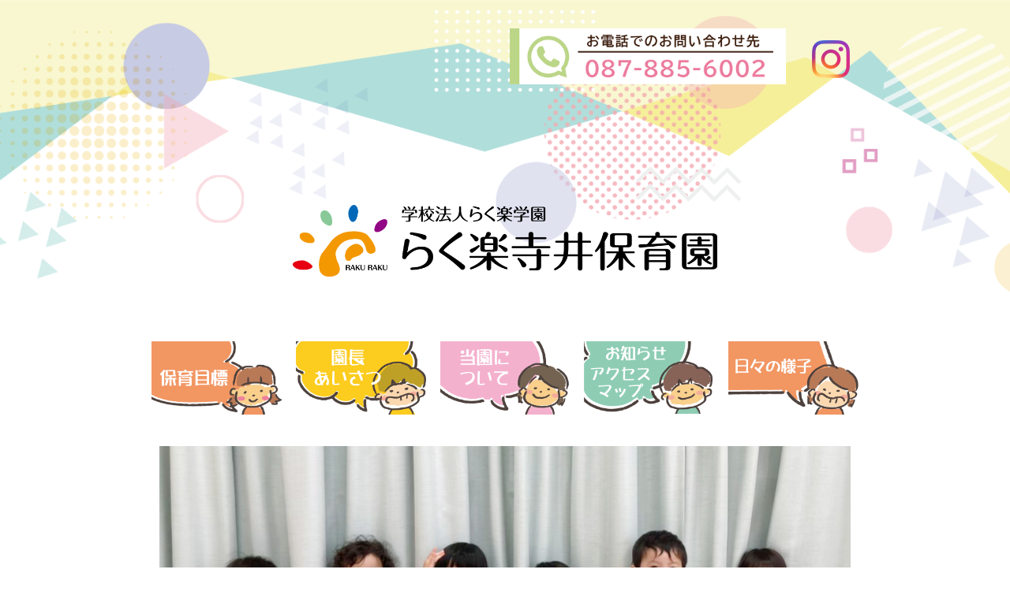

--- FILE ---
content_type: text/html
request_url: http://rakuraku-group.jp/teraihoiku/index.html
body_size: 8385
content:
<!DOCTYPE html>
<html lang="ja-JP">
 <head> 
  <meta http-equiv="X-UA-Compatible" content="IE=edge,chrome=1"> 
  <meta http-equiv="content-type" content="text/html; charset=UTF-8"> 
  <meta name="robots" content="index"> 
  <meta name="viewport" content="width=device-width, initial-scale=1" id="a-viewport"> 
  <meta name="keywords" content=""> 
  <meta name="description" content=""> 
  <meta property="og:title" content="らく楽寺井保育園 TOP　"> 
  <meta property="og:type" content="website"> 
  <meta property="og:image" content="http://www.rakuraku-group.jp/teraihoiku/bdflashinfo/thumbnail.png"> 
  <meta property="og:url" content="http://www.rakuraku-group.jp/teraihoiku/"> 
  <meta property="og:site_name" content="らく楽寺井保育園"> 
  <meta property="og:description" content=""> 
  <link rel="canonical" href="http://www.rakuraku-group.jp/teraihoiku/"> 
  <link rel="apple-touch-icon-precomposed" href="_src/936/wci.png"> 
  <title>らく楽寺井保育園 TOP　</title> 
  <link rel="shortcut icon" href="_src/937/favicon.ico"> 
  <link rel="stylesheet" type="text/css" href="_module/styles/bind.css" id="bind-css"> 
  <link rel="stylesheet" type="text/css" href="_dress/po012a/base.css?1732001159416"> 
  <link rel="stylesheet" type="text/css" href="index.css?1732001159426c0100" id="page-css"> 
  <link rel="stylesheet" type="text/css" href="_webfonts.css?1732001159465" id="webfont-css"> 
  <link rel="stylesheet" type="text/css" href="_cssskin/_area_side_a.css"> 
  <link rel="stylesheet" type="text/css" href="_cssskin/_area_billboard.css"> 
  <link rel="stylesheet" type="text/css" href="_cssskin/_area_ghost_header.css"> 
  <link rel="stylesheet" type="text/css" href="_cssskin/_area_main.css"> 
  <link rel="stylesheet" type="text/css" href="_cssskin/_area_header.css"> 
  <link rel="stylesheet" type="text/css" href="_cssskin/_area_side_b.css"> 
  <link rel="stylesheet" type="text/css" href="_cssskin/_area_footer.css"> 
  <link rel="stylesheet" type="text/css" href="_cssskin/_block_footer.css"> 
  <link rel="stylesheet" type="text/css" href="_cssskin/_block_header.css"> 
  <link rel="stylesheet" type="text/css" href="_cssskin/_block_side_a.css"> 
  <link rel="stylesheet" type="text/css" href="_cssskin/_block_side_b.css"> 
  <link rel="stylesheet" type="text/css" href="_cssskin/_block_billboard.css"> 
  <link rel="stylesheet" type="text/css" href="_cssskin/_block_main.css"> 
  <link rel="stylesheet" type="text/css" href="_csslinkbtn/btn-import.css"> 
  <script src="_module/lib/lib.js"></script> 
  <script src="_module/scripts/bind.js" id="script-js"></script> 
  <!-- custom_tags_start --> 
  <script type="text/javascript">
</script> 
  <!-- custom_tags_end --> 
   
  <!--[if lt IE 9]><script src="_module/lib/html5shiv.min.js"></script><![endif]--> 
 </head> 
 <body id="l-1" class="l-1 l-fixed-side -dress_po012a" data-type="responsive" data-fontplus="1" data-view-pc-button="true" data-view-pc-position="bottom"> 
  <div id="page" class="bg-window "> 
   <div class="bg-document"> 
    <noscript> 
     <div id="js-off"> 
      <img src="_module/images/noscript.gif" alt="Enable JavaScript in your browser. このウェブサイトはJavaScriptをオンにしてご覧下さい。"> 
     </div> 
    </noscript> 
    <div id="a-header" data-float="false" class="a-header   cssskin-_area_header"> 
     <header> 
      <div class="site_frame"> 
       <section> 
        <div id="bk629" class="b-plain -bg-stretch c-space_normal c-sp-space_normal c-sp-padding_normal is-pc-hide cssskin-_block_header" data-bk-id="bk629" shared="true"> 
         <div class=" column -column1"> 
          <div class="c-none c-center"> 
           <div class="c-img   "> 
            <img src="_src/1027/img20220209164022120727.png" alt="" id="imgsrc1027_1"> 
           </div> 
          </div> 
          <div class="c-none c-center">
            &nbsp; 
          </div> 
          <div class="c-none c-center"> 
           <div class="c-img   "> 
            <img src="_src/1029/img20220224141435191712.png" alt="" id="imgsrc1029_1"> 
           </div> 
          </div> 
          <div class="c-none c-center"> 
           <div class="c-img    js-mouse_overs"> 
            <a href="https://www.instagram.com/rakurakuteraihoiku/"><img src="_src/974/img20200522101325280234.png" alt="" id="imgsrc974_1"><img src="_src/976/img20200522101325280234.png" alt="" id="imgsrc976_2" class=" js-over_img"></a> 
           </div> 
          </div> 
         </div> 
        </div> 
        <div id="bk642" class="b-plain -bg-stretch c-space_narrow c-sp-space_normal c-sp-padding_normal is-sp-hide cssskin-_block_header" data-bk-id="bk642" shared="true"> 
         <div class=" column -column1"> 
          <p class=" c-body">&nbsp;</p> 
          <div class=" c-body c-right">
            &nbsp; 
           <div class="c-img   "> 
            <img src="_src/1019/img20220224141435191712.png" alt="" id="imgsrc1019_1" class=" c-no_adjust"> 
           </div>　 
           <div class="c-img    js-mouse_overs"> 
            <a href="https://www.instagram.com/rakurakuteraihoiku/"><img src="_src/1011/img20200522101325280234.png" alt="" id="imgsrc1011_1"><img src="_src/1013/img20200522101325280234.png" alt="" id="imgsrc1013_2" class=" js-over_img"></a> 
           </div> 
          </div> 
          <p class=" c-body">&nbsp;<br>&nbsp;<br>&nbsp;<br>&nbsp;<br>&nbsp;</p> 
          <div class=" c-body c-center"> 
           <div class="c-img   "> 
            <img src="_src/984/img20220209164022120727.png" alt="" id="imgsrc984_1" class=" c-no_adjust"> 
           </div> 
          </div> 
          <div class=" c-body c-center">
            &nbsp; 
          </div> 
          <div class=" c-body c-center">
            &nbsp; 
          </div> 
         </div> 
        </div> 
        <div id="bk661" class="b-album c-space_narrow c-sp-space_normal c-sp-padding_normal is-pc-hide cssskin-_block_header" data-bk-id="bk661"> 
         <div class=" g-column -col5 -sp-col1 -no_spacing"> 
          <div class=" column -column1"> 
           <div class=" c-center c-photo"> 
            <a href="#bana1" class=" js-link_scroller"> </a> 
            <div class="c-img    js-mouse_overs"> 
             <a href="#bana1" class=" js-link_scroller"> </a> 
             <a href="index.html#bana1" data-mypid="38" class=" js-link_scroller"><img src="_src/986/img20220210180645875408.png" alt="" id="imgsrc986_1"><img src="_src/1006/img20220210180645875408.png" alt="" id="imgsrc1006_2" class=" js-over_img"></a> 
            </div> 
           </div> 
          </div> 
          <div class=" column -column2"> 
           <div class=" c-center c-photo"> 
            <a href="#bana2" class=" js-link_scroller"> </a> 
            <div class="c-img    js-mouse_overs"> 
             <a href="#bana2" class=" js-link_scroller"> </a> 
             <a href="index.html#bana2" data-mypid="38" class=" js-link_scroller"><img src="_src/992/img20220210180645998685.png" alt="" id="imgsrc992_1"><img src="_src/1007/img20220210180645998685.png" alt="" id="imgsrc1007_2" class=" js-over_img"></a> 
            </div> 
           </div> 
          </div> 
          <div class=" column -column3"> 
           <div class=" c-center c-photo"> 
            <a href="#bana3" class=" js-link_scroller"> </a> 
            <div class="c-img    js-mouse_overs"> 
             <a href="#bana3" class=" js-link_scroller"> </a> 
             <a href="index.html#bana3" data-mypid="38" class=" js-link_scroller"><img src="_src/994/img20220210180646068447.png" alt="" id="imgsrc994_1"><img src="_src/1008/img20220210180646068447.png" alt="" id="imgsrc1008_2" class=" js-over_img"></a> 
            </div> 
           </div> 
          </div> 
          <div class=" column -column4"> 
           <div class=" c-center c-photo"> 
            <a href="#bana4" class=" js-link_scroller"> </a> 
            <div class="c-img    js-mouse_overs"> 
             <a href="#bana4" class=" js-link_scroller"> </a> 
             <a href="index.html#bana4" data-mypid="38" class=" js-link_scroller"><img src="_src/988/img20220210180645998390.png" alt="" id="imgsrc988_1"><img src="_src/1009/img20220210180645998390.png" alt="" id="imgsrc1009_2" class=" js-over_img"></a> 
            </div> 
           </div> 
          </div> 
          <div class=" column -column5 -column-lasts"> 
           <div class=" c-center c-photo"> 
            <a href="#bana5" class=" js-link_scroller"> </a> 
            <div class="c-img    js-mouse_overs"> 
             <a href="#bana5" class=" js-link_scroller"> </a> 
             <a href="index.html#bana5" data-mypid="38" class=" js-link_scroller"><img src="_src/990/img20220210180646068493.png" alt="" id="imgsrc990_1"><img src="_src/1010/img20220210180646068493.png" alt="" id="imgsrc1010_2" class=" js-over_img"></a> 
            </div> 
           </div> 
          </div> 
         </div> 
        </div> 
        <div id="bk663" class="b-album c-space_narrow c-sp-space_normal c-sp-padding_normal is-sp-hide cssskin-_block_header" data-bk-id="bk663"> 
         <div class=" g-column -col5 -sp-col1 -no_spacing"> 
          <div class=" column -column1"> 
           <div class=" c-center c-photo"> 
            <a href="#bana1" class=" js-link_scroller"> </a> 
            <div class="c-img    js-mouse_overs"> 
             <a href="#bana1" class=" js-link_scroller"> </a> 
             <a href="index.html#bana1" data-mypid="38" class=" js-link_scroller"><img src="_src/1031/img20220210180645875408.png" alt="" id="imgsrc1031_1"><img src="_src/1033/img20220210180645875408.png" alt="" id="imgsrc1033_2" class=" js-over_img"></a> 
            </div> 
           </div> 
          </div> 
          <div class=" column -column2"> 
           <div class=" c-center c-photo"> 
            <a href="#bana2" class=" js-link_scroller"> </a> 
            <div class="c-img    js-mouse_overs"> 
             <a href="#bana2" class=" js-link_scroller"> </a> 
             <a href="index.html#bana2" data-mypid="38" class=" js-link_scroller"><img src="_src/1040/img20220210180645998685.png" alt="" id="imgsrc1040_1"><img src="_src/1042/img20220210180645998685.png" alt="" id="imgsrc1042_2" class=" js-over_img"></a> 
            </div> 
           </div> 
          </div> 
          <div class=" column -column3"> 
           <div class=" c-center c-photo"> 
            <a href="#bana3" class=" js-link_scroller"> </a> 
            <div class="c-img    js-mouse_overs"> 
             <a href="#bana3" class=" js-link_scroller"> </a> 
             <a href="index.html#bana3" data-mypid="38" class=" js-link_scroller"><img src="_src/1043/img20220210180646068447.png" alt="" id="imgsrc1043_1"><img src="_src/1045/img20220210180646068447.png" alt="" id="imgsrc1045_2" class=" js-over_img"></a> 
            </div> 
           </div> 
          </div> 
          <div class=" column -column4"> 
           <div class=" c-center c-photo"> 
            <a href="#bana4" class=" js-link_scroller"> </a> 
            <div class="c-img    js-mouse_overs"> 
             <a href="#bana4" class=" js-link_scroller"> </a> 
             <a href="index.html#bana4" data-mypid="38" class=" js-link_scroller"><img src="_src/1034/img20220210180645998390.png" alt="" id="imgsrc1034_1"><img src="_src/1036/img20220210180645998390.png" alt="" id="imgsrc1036_2" class=" js-over_img"></a> 
            </div> 
           </div> 
          </div> 
          <div class=" column -column5 -column-lasts"> 
           <div class=" c-center c-photo"> 
            <a href="#bana5" class=" js-link_scroller"> </a> 
            <div class="c-img    js-mouse_overs"> 
             <a href="#bana5" class=" js-link_scroller"> </a> 
             <a href="index.html#bana5" data-mypid="38" class=" js-link_scroller"><img src="_src/1037/img20220210180646068493.png" alt="" id="imgsrc1037_1"><img src="_src/1039/img20220210180646068493.png" alt="" id="imgsrc1039_2" class=" js-over_img"></a> 
            </div> 
           </div> 
          </div> 
         </div> 
        </div> 
        <div id="bk651" class="b-plain c-space_normal c-sp-space_normal c-sp-padding_normal is-pc-hide cssskin-_block_header" data-bk-id="bk651" shared="true"> 
         <div class=" column -column1"> 
          <div class="c-none c-center">
            &nbsp; 
          </div> 
          <nav> 
           <div id="js-globalNavigation" data-slide-type="rightSlide" data-btn-position="rightTop_fixed"> 
            <ul class="c-menu -menu_a c-center"> 
             <li class=" c-left"><span class=" d-gothic"><a href="index.html" data-mypid="38" class=" c-current"><img src="_src/944/img20170915150448956032.png" alt="LinkIcon"> ＨＯＭＥ</a></span></li> 
             <li class=" c-left"><span class=" d-gothic"><a href="privacy.html" data-pid="39"><img src="_src/963/img20170915150448956032.png" alt="LinkIcon"> プライバシーポリシー</a></span></li> 
             <li class=" c-left"><span class=" c-unlink"></span></li> 
            </ul> 
           </div> 
           <div id="spNavigationTrigger" class=" c-sp_navigation_btn"></div> 
          </nav> 
         </div> 
        </div> 
       </section> 
      </div> 
     </header> 
    </div> 
    <div id="a-billboard" class="a-billboard    cssskin-_area_billboard"> 
     <div class="site_frame"> 
      <section> 
       <div id="bk640" class="b-plain c-space_normal c-sp-space_normal c-padding_narrow c-sp-padding_normal cssskin-_block_billboard" data-bk-id="bk640"> 
        <div class=" column -column1"> 
         <div class=" c-body c-center"> 
          <span class="js-slide s-slide-bdWidthFull s-slide-auto s-slide-loop s-slide-size_limit" data-interval="3700" data-duration="800" data-width="1100" data-height="550" data-imagewidth="" data-imageheight=""> <span class="s-slide-img"><img src="_src/8103/img20240606140043367014.jpg" alt=""> </span><span class="s-slide-img"><img src="_src/8112/img20240606140043895720.jpg" alt=""> </span><span class="s-slide-img"><img src="_src/8113/img20240606140043882485.jpg" alt=""> </span><span class="s-slide-img"><img src="_src/8114/img20240606140043837665.jpg" alt=""> </span><span class="s-slide-img"><img src="_src/8115/img20240606140043381049.jpg" alt=""> </span><span class="s-slide-img"><img src="_src/8116/img20240606140043415706.jpg" alt=""> </span><span class="s-slide-img"><img src="_src/8117/img20240606140043346741.jpg" alt=""> </span><span class="s-slide-img"><img src="_src/8118/img20240606140043399914.jpg" alt=""> </span><span class="s-slide-img"><img src="_src/8119/img20240606140043319482.jpg" alt=""> </span> </span> 
         </div> 
        </div> 
       </div> 
      </section> 
     </div> 
    </div> 
    <main> 
     <div id="a-site_contents" class="a-site_contents  noskin"> 
      <article> 
       <div class="site_frame"> 
        <div class="g-column"> 
         <div id="a-main" class="a-main column -col12 "> 
          <section> 
           <div id="bk6152" class="b-both_diff -left_large c-space_normal c-sp-space_normal c-sp-padding_normal cssskin-_block_main" data-bk-id="bk6152"> 
            <div class=" g-column"> 
             <div class=" column -col8"> 
              <!--  ショート記事（写真右） --> 
              <p class=" c-body">&nbsp;<br><span class=" d-largest_font"><span class=" d-bold"><span style="color:#ee4040;" class=" d-gothic">-NEWS-&nbsp;</span></span></span></p> 
              <h4 class=" c-small_headline"><span class=" d-large_font">らく楽寺井保育園が「第２回 火星料理レシピコンテスト」で<span style="color:#dd7e6b;">奨励火星料理人賞！</span></span>&nbsp;</h4> 
              <hr class="c-hr"> 
              <p class=" c-body"><span class=" d-gothic">2024.9.30</span><br><span class=" d-gothic"></span><span class=" d-gothic"><span class=" d-bold">「火星で、ピクニックの時に持っていくと、楽しさ倍増のお弁当」</span></span><span class=" d-gothic">をテーマにした「第２回火星料理レシピコンテスト」に応募し、</span><span class=" d-gothic"><span style="color:#d4479d;"><span class=" d-bold"><span class=" d-large_font">奨励火星料理人賞</span></span></span>を受賞しました。</span><br><span class=" d-gothic">詳細は、当保育園のインスタグラムをのぞいてみてくださいね！</span></p> 
             </div> 
             <div class=" column -col4"> 
              <div class=" c-body c-center">
                &nbsp; 
               <div class="c-img   "> 
                <img src="_src/8634/img20241106152053423258.jpg" alt="" id="imgsrc8634_1"> 
               </div>&nbsp;&nbsp; 
              </div> 
             </div> 
            </div> 
           </div> 
           <div id="bk638" class="b-plain c-space_normal c-sp-space_normal c-sp-padding_normal cssskin-_block_main" data-bk-id="bk638"> 
            <div class=" column -column1"> 
             <div class=" c-body c-center"> 
              <div class="c-img   "> 
               <img src="_src/972/img20220225145102045829.png" alt="" id="imgsrc972_1"> 
              </div> 
             </div> 
            </div> 
           </div> 
           <div id="bk639" class="b-plain c-space_normal c-sp-space_normal c-sp-padding_normal cssskin-_block_main" data-bk-id="bk639"> 
            <div class=" column -column1" id="bana1"> 
             <div class=" c-body c-center"> 
              <div class="c-img   "> 
               <img src="_src/996/img20220218112305954126.png" alt="" id="imgsrc996_1" class=" c-no_adjust"> 
              </div> 
             </div> 
            </div> 
           </div> 
           <div id="bk649" class="b-plain c-space_normal c-sp-space_normal c-sp-padding_normal cssskin-_block_main" data-bk-id="bk649"> 
            <div class=" column -column1"> 
             <div class=" c-body c-center"> 
              <div class="c-img   "> 
               <img src="_src/968/img20220224163826974265.png" alt="" id="imgsrc968_1"> 
              </div> 
             </div> 
            </div> 
           </div> 
           <div id="bk652" class="b-plain c-space_normal c-sp-space_normal c-sp-padding_normal cssskin-_block_main" data-bk-id="bk652"> 
            <div class=" column -column1" id="bana2"> 
             <div class=" c-body c-center"> 
              <div class="c-img   "> 
               <img src="_src/998/img20220218112305933791.png" alt="" id="imgsrc998_1" class=" c-no_adjust"> 
              </div> 
             </div> 
            </div> 
           </div> 
           <div id="bk653" class="b-plain c-sp-space_normal c-sp-padding_normal cssskin-_block_main" data-bk-id="bk653"> 
            <div class=" g-column -col2 -sp-col1"> 
             <div class=" column -column1"> 
              <p class=" c-body">&nbsp;<br>&nbsp;<span class=" d-large_font d-gothic">&nbsp;らく楽寺井保育園は、令和４年４月に開園いたしました。</span><br><span class=" d-large_font d-gothic">小規模保育園ならではのゆったりとした家庭的な環境のもと、笑顔いっぱいの安心感の中で、健全な情緒を育むお手伝いをしながら様々な経験を通して子どもたちの成長の土台を作っていきたいと思います。</span><br><span class=" d-large_font d-gothic">　たくさんのかわいい笑顔に出会えますように。</span><br>&nbsp;</p> 
              <div class=" c-body c-right"> 
               <span class=" d-gothic">&nbsp;</span> 
               <span><span class=" d-gothic">らく楽寺井保育園 園長　<span class=" d-large_font">大平</span></span><span class=" d-large_font d-gothic">&nbsp;恵子</span></span> 
              </div> 
              <div class=" c-body c-right">
                &nbsp; 
              </div> 
             </div> 
             <div class=" column -column2 -column-lasts"> 
              <div class=" c-body c-right">
                &nbsp; 
               <div class="c-img   "> 
                <img src="_src/1046/img20220328162846520988.png" alt="" id="imgsrc1046_1"> 
               </div> 
              </div> 
             </div> 
            </div> 
           </div> 
           <div id="bk654" class="b-plain c-space_normal c-sp-space_normal c-sp-padding_normal cssskin-_block_main" data-bk-id="bk654"> 
            <div class=" column -column1" id="bana3"> 
             <div class=" c-body c-center"> 
              <div class="c-img   "> 
               <img src="_src/1000/img20220218112305934683.png" alt="" id="imgsrc1000_1" class=" c-no_adjust"> 
              </div> 
             </div> 
            </div> 
           </div> 
           <div id="bk655" class="b-plain c-space_normal c-sp-space_normal c-sp-padding_normal cssskin-_block_main" data-bk-id="bk655"> 
            <div class=" column -column1"> 
             <p class=" c-body"><span class=" d-bold"><span style="color:#3c78d8;" class=" d-largest_font"><span class=" d-gothic">定員</span>&nbsp;</span></span><br>&nbsp;<br><span class=" d-larger_font d-gothic"><span style="color:#ff0000;"><span class=" d-bold">０歳児</span></span>・・・６人</span><br><span class=" d-larger_font d-gothic"><span style="color:#ff9900;"><span class=" d-bold">１歳児</span></span>・・・６人</span><br><span class=" d-larger_font d-gothic"><span style="color:#00ff00;"><span class=" d-bold">２歳児</span></span>・・・６人</span><br><span class=" d-larger_font d-gothic">　　　　　　　　　　　　　　合計１８名</span></p> 
            </div> 
           </div> 
           <div id="bk656" class="b-plain c-space_normal c-sp-space_normal c-sp-padding_normal cssskin-_block_main" data-bk-id="bk656"> 
            <div class=" column -column1"> 
             <p class=" c-body"><span style="color:#4a86e8;" class=" d-gothic"><span style="background-color:#ffffff; line-height:24px;" class=" d-larger_font">&nbsp;</span></span><br><span class=" d-largest_font"><span class=" d-bold"><span style="color:#4a86e8;" class=" d-gothic">保育を提供する日</span></span></span><br>&nbsp;<br><span class=" d-large_font d-gothic">月曜日～金曜日・土曜日</span><br><span class=" d-large_font d-gothic"></span><span class=" d-gothic">※保育時間は、就労等の実態に合わせて必要な時間の利用となっております。</span>&nbsp;<br><span class=" d-large_font"><span class=" d-gothic">忙しいお父さん・お母さんのために、延長保育を実施しています。</span></span><br><span class=" d-large_font"><span class=" d-gothic">働きながら子育てが出来る環境を応援します。</span></span><br><span class=" d-gothic">※延長保育ご希望の場合は、延長保育申請書の提出が必要です。</span><br><span class=" d-gothic">※土曜保育ご希望の場合は、土曜保育申請書の提出が必要です。</span><br>&nbsp;<br> </p> 
             <table style="border-collapse: collapse; width: 650px;"> 
              <tbody> 
               <tr style="border: 1px solid #dddddd; background-color: #ffffff;"> 
                <td style="height: 40px; border-top: 2px solid #a3845f; border-left: 2px solid #a3845f; border-bottom: 2px solid #a3845f; width: 20px; background-color: #fff0f9;line-height: 1.5;vertical-align:middle;">&nbsp;</td> 
                <td style="height: 40px; width: 200px; border-bottom: 2px solid #a3845f; border-top: 2px solid #a3845f; background-color: #fff0f9;line-height: 1.5;vertical-align:middle;"><br><span style="font-size: 12pt; font-family: 'ヒラギノ角ゴ Pro W3', 'Hiragino Kaku Gothic Pro', Osaka, メイリオ, Meiryo, 'ＭＳ Ｐゴシック', 'MS PGOTHIC', sans-serif;">☆保育標準時間（１１時間）</span><br><br><span style="font-family: 'ヒラギノ角ゴ Pro W3', 'Hiragino Kaku Gothic Pro', Osaka, メイリオ, Meiryo, 'ＭＳ Ｐゴシック', 'MS PGOTHIC', sans-serif; font-size: 12pt;">☆延長保育時間（有料）</span><br><br></td> 
                <td style="width: 20px; border-bottom: 2px solid #a3845f; border-top: 2px solid #a3845f; border-left: 2px solid #a3845f; background-color: #ffffff;line-height: 1.5;vertical-align:middle;">&nbsp;</td> 
                <td style="width: 250px; border-bottom: 2px solid #a3845f; border-top: 2px solid #a3845f; border-right: 2px solid #a3845f; background-color: #ffffff;line-height: 1.5;vertical-align:middle;"><br><span style="font-family: 'ヒラギノ角ゴ Pro W3', 'Hiragino Kaku Gothic Pro', Osaka, メイリオ, Meiryo, 'ＭＳ Ｐゴシック', 'MS PGOTHIC', sans-serif; font-size: 12pt;">　７時３０分　～　１８時３０分&nbsp;</span><br><br><span style="font-family: 'ヒラギノ角ゴ Pro W3', 'Hiragino Kaku Gothic Pro', Osaka, メイリオ, Meiryo, 'ＭＳ Ｐゴシック', 'MS PGOTHIC', sans-serif; font-size: 12pt;">１８時３０分　～　１９時００分</span><br><br></td> 
               </tr> 
               <tr style="border: 1px solid #dddddd; background-color: #ffffff;"> 
                <td style="border-top: 2px solid #a3845f; border-left: 2px solid #a3845f; border-bottom: 2px solid #a3845f; background-color: #fff0f9;line-height: 1.5;vertical-align:middle;">&nbsp;</td> 
                <td style="border-bottom: 2px solid #a3845f; border-top: 2px solid #a3845f; background-color: #fff0f9;line-height: 1.5;vertical-align:middle;"><span style="font-family: 'ヒラギノ角ゴ Pro W3', 'Hiragino Kaku Gothic Pro', Osaka, メイリオ, Meiryo, 'ＭＳ Ｐゴシック', 'MS PGOTHIC', sans-serif; font-size: 12pt;">☆保育短時間（８時間）</span><br><br><span style="font-family: 'ヒラギノ角ゴ Pro W3', 'Hiragino Kaku Gothic Pro', Osaka, メイリオ, Meiryo, 'ＭＳ Ｐゴシック', 'MS PGOTHIC', sans-serif; font-size: 12pt;">☆延長保育時間（有料）</span><br><br></td> 
                <td style="border-bottom: 2px solid #a3845f; border-top: 2px solid #a3845f; border-left: 2px solid #a3845f; background-color: #ffffff;line-height: 1.5;vertical-align:middle;">&nbsp;</td> 
                <td style="border-bottom: 2px solid #a3845f; border-top: 2px solid #a3845f; border-right: 2px solid #a3845f; background-color: #ffffff;line-height: 1.5;vertical-align:middle;"> <p>&nbsp;<br><span style="font-family: 'ヒラギノ角ゴ Pro W3', 'Hiragino Kaku Gothic Pro', Osaka, メイリオ, Meiryo, 'ＭＳ Ｐゴシック', 'MS PGOTHIC', sans-serif; font-size: 12pt;">　８時３０分　～　１６時３０分</span><br>　　　<br><span style="font-family: 'ヒラギノ角ゴ Pro W3', 'Hiragino Kaku Gothic Pro', Osaka, メイリオ, Meiryo, 'ＭＳ Ｐゴシック', 'MS PGOTHIC', sans-serif; font-size: 12pt;">　７時３０分　～　　８時３０分</span><br><span style="font-family: 'ヒラギノ角ゴ Pro W3', 'Hiragino Kaku Gothic Pro', Osaka, メイリオ, Meiryo, 'ＭＳ Ｐゴシック', 'MS PGOTHIC', sans-serif; font-size: 12pt;">１６時３０分　～　１９時００分<br><br></span></p> </td> 
               </tr> 
               <tr style="border: 1px solid #dddddd; background-color: #ffffff;"> 
                <td style="border-top: 2px solid #a3845f; border-left: 2px solid #a3845f; border-bottom: 2px solid #a3845f; background-color: #fff0f9;line-height: 1.5;vertical-align:middle;">&nbsp;</td> 
                <td style="border-bottom: 2px solid #a3845f; border-top: 2px solid #a3845f; background-color: #fff0f9;line-height: 1.5;vertical-align:middle;"><span style="font-family: 'ヒラギノ角ゴ Pro W3', 'Hiragino Kaku Gothic Pro', Osaka, メイリオ, Meiryo, 'ＭＳ Ｐゴシック', 'MS PGOTHIC', sans-serif; font-size: 12pt;"><br>☆土曜保育<br><br></span></td> 
                <td style="border-bottom: 2px solid #a3845f; border-top: 2px solid #a3845f; border-left: 2px solid #a3845f; background-color: #ffffff;line-height: 1.5;vertical-align:middle;">&nbsp;</td> 
                <td style="border-bottom: 2px solid #a3845f; border-top: 2px solid #a3845f; border-right: 2px solid #a3845f; background-color: #ffffff;line-height: 1.5;vertical-align:middle;"> <p><span style="font-size: 12pt; font-family: 'ヒラギノ角ゴ Pro W3', 'Hiragino Kaku Gothic Pro', Osaka, メイリオ, Meiryo, 'ＭＳ Ｐゴシック', 'MS PGOTHIC', sans-serif;"><br>　7時３０分　～　１３時００分</span><br><span style="font-size: 12pt; font-family: 'ヒラギノ角ゴ Pro W3', 'Hiragino Kaku Gothic Pro', Osaka, メイリオ, Meiryo, 'ＭＳ Ｐゴシック', 'MS PGOTHIC', sans-serif;">　（１３時以降は要相談）<br><br></span></p> </td> 
               </tr> 
              </tbody> 
             </table> 
             <br>&nbsp; 
             <br> 
             <span class=" d-largest_font"><span class=" d-bold"><span style="color:#4a86e8;" class=" d-gothic">保育の提供を行なわない日</span></span></span> 
             <br>&nbsp; 
             <br> 
             <span class=" d-large_font d-gothic">日曜日・国民の祝日に関する法律（昭和２３年法律第１７８号）に規定する休日・年末年始・本園の運営上、必要とする場合は休園</span> 
             <br>&nbsp; 
             <br>&nbsp; 
             <br> 
             <span style="color:#3c78d8;" class=" d-largest_font"><span class=" d-bold"><span class=" d-gothic">利用者負担・その他の費用の種類</span></span></span> 
             <br>&nbsp; 
             <br> 
             <span class=" d-large_font d-gothic">保育料（高松市が定める利用料）</span> 
             <br> 
             <span class=" d-large_font d-gothic">その他の費用</span> 
             <br> 
             <span class=" d-large_font d-gothic">　◆布団乾燥代</span> 
             <br> 
             <span class=" d-large_font d-gothic">　　　　０歳児　　　１，３００円（税込）／月</span> 
             <br> 
             <span class=" d-large_font d-gothic">　　１．２歳児　　　　　６５０円（税込）／月</span> 
             <br> 
             <span class=" d-large_font d-gothic">　◆施設整備費　　　　　７００円／月</span> 
             <br> 
             <span class=" d-large_font d-gothic">　◆PTA会費　　　　　　７００円／月</span> 
             <br> 
             <span class=" d-large_font d-gothic">　◆おうちえん利用料　　３３０円／月</span> 
             <br>&nbsp; 
             <br>&nbsp; 
             <p></p> 
            </div> 
           </div> 
           <div id="bk662" class="b-plain c-space_normal c-sp-space_normal c-sp-padding_normal cssskin-_block_main" data-bk-id="bk662"> 
            <div class=" column -column1" id="bana4"> 
             <div class=" c-body c-center"> 
              <div class="c-img   "> 
               <img src="_src/1002/img20220218112305926490.png" alt="" id="imgsrc1002_1" class=" c-no_adjust"> 
              </div> 
             </div> 
            </div> 
           </div> 
           <div id="bk657" class="b-plain c-space_normal c-sp-space_normal c-sp-padding_normal cssskin-_block_main" data-bk-id="bk657"> 
            <div class=" g-column -col2 -sp-col1"> 
             <div class=" column -column1"> 
              <div class=" c-body c-center"> 
               <span style="color:#333333;"> 
                <div style="font-size:13.3333px; line-height:16px;">
                  &nbsp; 
                 <div class="c-img   "> 
                  <img src="_src/1014/img20220221153822119681.png" alt="" id="imgsrc1014_1" class=" c-no_adjust"> 
                 </div>&nbsp; 
                </div></span> 
              </div> 
              <table class="c-list_news"> 
               <tbody> 
                <tr> 
                 <th><span class=" d-large_font d-gothic">&nbsp;</span></th> 
                 <td> <p><span class=" d-large_font d-gothic">&nbsp;</span></p></td> 
                </tr> 
                <tr> 
                 <th><span class=" d-large_font d-gothic">　</span></th> 
                 <td> <p><span class=" d-large_font d-gothic">　</span></p></td> 
                </tr> 
                <tr> 
                 <th><span class=" d-large_font d-gothic">　</span></th> 
                 <td> <p><span class=" d-large_font d-gothic">　</span></p></td> 
                </tr> 
                <tr> 
                 <th><span class=" d-large_font d-gothic">　</span></th> 
                 <td> <p><span class=" d-large_font d-gothic">　</span></p></td> 
                </tr> 
               </tbody> 
              </table> 
              <div class=" c-body c-center">
                &nbsp; 
               <div class="c-img    js-mouse_overs"> 
                <a href="https://www.rakuraku-group.work/#top"><img src="_src/1016/img20201020171117273051.png" alt="" id="imgsrc1016_1" class=" c-no_adjust"><img src="_src/1018/img20201020171117273051.png" alt="" id="imgsrc1018_2" class=" js-over_img c-no_adjust"></a> 
               </div> 
              </div> 
              <p class=" c-body">&nbsp;</p> 
             </div> 
             <div class=" column -column2 -column-lasts"> 
              <div class=" c-body c-center">
                &nbsp; 
               <div class="c-img   "> 
                <img src="_src/981/img20220221152948516648.png" alt="" id="imgsrc981_1" class=" c-no_adjust"> 
               </div> 
              </div> 
              <div class=" c-body c-center"> 
               <span class="js-sync -gmap" style="display:none;">,53fc81d6-662f-4f93-8242-50d10058b0c1,,{"tempId":"gdefault","gmapWidth":"100","gmapWidthUnit":"%","gmapHeight":"350","gmapHeightUnit":"px","gmapZoomLevel":18,"gmapScrollWheel":true}</span>&nbsp; 
              </div> 
              <div class=" c-body c-center"> 
               <span class=" d-large_font d-gothic">香川県高松市寺井町1364-25　TEL：087-885-6002</span> 
              </div> 
              <p class=" c-body">&nbsp;</p> 
             </div> 
            </div> 
           </div> 
           <div id="bk658" class="b-plain c-space_normal c-sp-space_normal c-sp-padding_normal cssskin-_block_main" data-bk-id="bk658"> 
            <div class=" column -column1" id="bana5"> 
             <div class=" c-body c-center"> 
              <div class="c-img   "> 
               <img src="_src/1004/img20220218112305937766.png" alt="" id="imgsrc1004_1" class=" c-no_adjust"> 
              </div> 
             </div> 
            </div> 
           </div> 
           <div id="bk4454" class="b-plain c-space_narrow c-sp-space_normal c-sp-padding_normal cssskin-_block_main" data-bk-id="bk4454"> 
            <div class=" g-column -col3 -sp-col1"> 
             <div class=" column -column1"> 
              <div class=" c-body"> 
               <div class="c-img   "> 
                <img src="_src/5785/img20240606114317074536.jpg" alt="" id="imgsrc5785_1"> 
               </div> 
              </div> 
             </div> 
             <div class=" column -column2"> 
              <div class=" c-body"> 
               <div class="c-img   "> 
                <img src="_src/5787/img20240606114317009574.jpg" alt="" id="imgsrc5787_1"> 
               </div> 
              </div> 
             </div> 
             <div class=" column -column3 -column-lasts"> 
              <div class=" c-body"> 
               <div class="c-img   "> 
                <img src="_src/5789/img20240606114316552647.jpg" alt="" id="imgsrc5789_1"> 
               </div> 
              </div> 
             </div> 
            </div> 
           </div> 
           <div id="bk4455" class="b-plain c-space_narrow c-sp-space_normal c-sp-padding_normal cssskin-_block_main" data-bk-id="bk4455"> 
            <div class=" g-column -col3 -sp-col1"> 
             <div class=" column -column1"> 
              <div class=" c-body"> 
               <div class="c-img   "> 
                <img src="_src/5791/img20240606114316496882.jpg" alt="" id="imgsrc5791_1"> 
               </div> 
              </div> 
             </div> 
             <div class=" column -column2"> 
              <div class=" c-body"> 
               <div class="c-img   "> 
                <img src="_src/5793/img20240606114316531982.jpg" alt="" id="imgsrc5793_1"> 
               </div> 
              </div> 
             </div> 
             <div class=" column -column3 -column-lasts"> 
              <div class=" c-body"> 
               <div class="c-img   "> 
                <img src="_src/5797/img20240606114316457748.jpg" alt="" id="imgsrc5797_1"> 
               </div> 
              </div> 
             </div> 
            </div> 
           </div> 
           <div id="bk4456" class="b-plain c-space_narrow c-sp-space_normal c-sp-padding_normal cssskin-_block_main" data-bk-id="bk4456"> 
            <div class=" g-column -col3 -sp-col1"> 
             <div class=" column -column1"> 
              <div class=" c-body"> 
               <div class="c-img   "> 
                <img src="_src/5805/img20240606114316476563.jpg" alt="" id="imgsrc5805_1"> 
               </div> 
              </div> 
             </div> 
             <div class=" column -column2"> 
              <div class=" c-body"> 
               <div class="c-img   "> 
                <img src="_src/5801/img20240606114317111631.jpg" alt="" id="imgsrc5801_1" class=" c-no_adjust"> 
               </div> 
              </div> 
             </div> 
             <div class=" column -column3 -column-lasts"> 
              <div class=" c-body"> 
               <div class="c-img   "> 
                <img src="_src/5803/img20240606114317048297.jpg" alt="" id="imgsrc5803_1" class=" c-no_adjust"> 
               </div> 
              </div> 
             </div> 
            </div> 
           </div> 
           <div id="bk4457" class="b-plain c-space_narrow c-sp-space_normal c-sp-padding_normal cssskin-_block_main" data-bk-id="bk4457"> 
            <div class=" g-column -col3 -sp-col1"> 
             <div class=" column -column1"> 
              <div class=" c-body"> 
               <div class="c-img   "> 
                <img src="_src/5811/img20240606114317025908.jpg" alt="" id="imgsrc5811_1" class=" c-no_adjust"> 
               </div> 
              </div> 
             </div> 
             <div class=" column -column2"> 
              <div class=" c-body"> 
               <div class="c-img   "> 
                <img src="_src/5813/img20240606114316994612.jpg" alt="" id="imgsrc5813_1" class=" c-no_adjust"> 
               </div> 
              </div> 
             </div> 
             <div class=" column -column3 -column-lasts"> 
              <div class=" c-body"> 
               <div class="c-img   "> 
                <img src="_src/5815/img20240606114316513686.jpg" alt="" id="imgsrc5815_1" class=" c-no_adjust"> 
               </div> 
              </div> 
             </div> 
            </div> 
           </div> 
           <div id="bk660" class="b-plain c-space_normal c-sp-space_normal c-padding_normal c-sp-padding_normal cssskin-_block_main" data-bk-id="bk660" shared="true"> 
            <div class=" column -column1"> 
             <div class=" c-body c-right"> 
              <a href="#page" class=" js-link_scroller"> 
               <div class="c-img   "> 
                <img src="_src/961/img20180221180737457604.png" alt="" id="imgsrc961_1"> 
               </div> </a> 
             </div> 
            </div> 
           </div> 
          </section> 
         </div> 
        </div> 
       </div> 
      </article> 
     </div> 
    </main> 
    <div id="a-footer" data-float="false" class="a-footer   cssskin-_area_footer"> 
     <footer> 
      <div class="site_frame"> 
       <div id="bk634" class="b-plain -bg-stretch c-space_normal c-sp-space_normal c-sp-padding_normal cssskin-_block_footer" data-bk-id="bk634" shared="true"> 
        <div class=" column -column1"> 
         <p class=" c-body">&nbsp;<br>&nbsp;<br>&nbsp;<br>&nbsp;<br>&nbsp;<br>&nbsp;<br>&nbsp;<br>&nbsp;<br>&nbsp;<br>&nbsp;<br>&nbsp;<br>&nbsp;<br>&nbsp;<br>&nbsp;</p> 
        </div> 
       </div> 
       <div id="bk644" class="b-plain c-space_normal c-sp-space_normal c-sp-padding_normal cssskin-_block_footer" data-bk-id="bk644" shared="true"> 
        <div class=" g-column -col3 -sp-col2"> 
         <div class=" column -column1"> 
          <!--   --> 
          <p class=" c-body">&nbsp;&nbsp;</p> 
          <ul class="c-list-no_mark"> 
           <li><span class=" d-gothic"><span class=" d-large_font"><a href="index.html" data-mypid="38"><span class="bindicon-home4"></span> ＨＯＭＥ</a></span>&nbsp;</span></li> 
          </ul> 
          <ul class="c-list-no_mark"> 
           <li><span class=" d-large_font d-gothic"><a href="privacy.html" data-pid="39"><span class="bindicon-heart"></span> プライバシー ポリシー</a></span>&nbsp;</li> 
           <li><span class=" d-large_font d-gothic"><a href="_src/980/remoto.pdf" class="js-tracking" data-download-mode="DownloadLinks" target="_blank">リモート保育について </a></span></li> 
          </ul> 
          <p class=" c-body">&nbsp;<br>&nbsp;</p> 
         </div> 
         <div class=" column -column2"> 
          <div class=" c-body"> 
           <div class="c-img    js-mouse_overs"> 
            <a href="https://ameblo.jp/teraihoiku/"><img src="_src/1021/img20220228160044682870.png" alt="" id="imgsrc1021_1" class=" c-no_adjust"><img src="_src/1023/img20220228160044682870.png" alt="" id="imgsrc1023_2" class=" js-over_img c-no_adjust"></a> 
           </div> 
           <br> 
           <div class="c-img    js-mouse_overs"> 
            <a href="https://www.instagram.com/rakurakuteraihoiku/"><img src="_src/1024/img20220228160044857281.png" alt="" id="imgsrc1024_1" class=" c-no_adjust"><img src="_src/1026/img20220228160044857281.png" alt="" id="imgsrc1026_2" class=" js-over_img c-no_adjust"></a> 
           </div> 
           <br>&nbsp; 
          </div> 
         </div> 
         <div class=" column -column3 -column-lasts"> 
          <div class=" c-body">
            &nbsp; 
           <br> 
           <div class="c-img   "> 
            <img src="_src/970/img20220225181141730156.png" alt="" id="imgsrc970_1"> 
           </div> 
           <br>&nbsp; 
           <br> 
           <div class="c-img    js-mouse_overs"> 
            <a href="http://www.rakuraku-group.jp/"><img src="_src/977/img20220228141347132173.png" alt="" id="imgsrc977_1"><img src="_src/979/img20220228141347132173.png" alt="" id="imgsrc979_2" class=" js-over_img"></a> 
           </div> 
           <br>&nbsp; 
          </div> 
         </div> 
        </div> 
       </div> 
       <div id="bk646" class="b-plain -blog-article c-space_normal c-sp-space_normal c-sp-padding_normal bd-sm-smart" data-bk-id="bk646" shared="true"> 
        <div class=" column -column1"> 
         <div class="c-credit c-center">
           Copyright RAKURAKU TERAI NURSERY SCHOOL. All Rights Reserved. 
         </div> 
        </div> 
       </div> 
      </div> 
     </footer> 
    </div> 
   </div> 
  </div>   
 </body>
</html>

--- FILE ---
content_type: text/css
request_url: http://rakuraku-group.jp/teraihoiku/_dress/po012a/base.css?1732001159416
body_size: 3209
content:
@charset "utf-8";

.-dress_po012a .c-large_headline {
	background-position:center bottom;
	background-repeat:no-repeat;
	text-align:center;
	padding-bottom:20px;
	margin-bottom:1em;

}
.-dress_po012a .c-small_headline {
	font-size:1.3em;
	color:#44617b;

}
.-dress_po012a .c-page_title {
	color:#ffffff;
	font-size:3em;
	text-align:left;
	text-shadow:3px 3px 10px rgba(0, 0, 0, 0.6);
	letter-spacing:0.1em;

}
.-dress_po012a .c-body {
	color:#7e6b5a;
	margin-bottom:10px;

}
.-dress_po012a .c-title {
	letter-spacing:0.1em;
	color:#7e6b5a;
	background-position:center bottom;
	background-repeat:no-repeat;
	margin-top:30px;
	margin-bottom:30px;

}
.-dress_po012a .c-enclosure {
	border:1px solid rgb(236, 236, 236);

}
.-dress_po012a .c-hr {
	border-color:rgb(68, 97, 123);

}
.-dress_po012a .c-menu.-menu_a li {
	line-height:2.5;
	border-width:0px;
	border-style:none;

}
.-dress_po012a .c-menu.-menu_a {
	height:100%;
	border-width:0px;
	border-style:none;

}
.-dress_po012a .c-menu.-menu_b li {
	border-style:none;

}
.-dress_po012a .c-menu.-menu_b li a {
	color:#57758f;

}
.-dress_po012a .c-menu.-menu_d {
	padding:30px;
	margin:0px;
	background-image:url("images/po012_menu-d_bg.png");
	background-color:#343434;

}
.-dress_po012a .c-menu.-menu_d li a {
	color:#ffffff;
	background-image:url("images/transparent.gif");
	background-color:transparent;

}
.-dress_po012a .c-menu.-menu_d li .c-unlink {
	background-color:transparent;
	background-image:url("images/transparent.gif");

}
.-dress_po012a .m-motion.-g .lavalamp-object {
	color:#ffffff;
	background-color:transparent;
	border:3px solid rgb(68, 97, 123);
	border-radius:15px;

}
.-dress_po012a .m-motion.-j .lavalamp-object {
	border-top:2px solid rgb(68, 97, 123);
	border-bottom-color:rgba(68, 97, 123, 0);
	border-left-color:rgba(68, 97, 123, 0);
	border-right-color:rgba(69, 110, 28, 0);

}
.-dress_po012a .m-motion.-f > li > a + ul:before {
	border-top:5px solid rgb(68, 97, 123);
	border-bottom-color:rgba(68, 97, 123, 0);
	border-left-color:rgba(68, 97, 123, 0);
	border-right-color:rgba(68, 97, 123, 0);

}
.-dress_po012a .c-menu.-menu_d li {
	border-style:none;

}
.-dress_po012a .c-menu.-menu_b {
	border-style:none;

}
.-dress_po012a .c-menu.-v.-menu_b li {
	border-style:none;

}
.-dress_po012a .c-menu.-v.-menu_b {
	border-style:none;

}
.-dress_po012a .c-menu.-v.-menu_b li:first-child {
	color:#44617b;

}
.-dress_po012a .c-menu.-v.-menu_b li ul li:first-child {
	border-style:none;

}
.-dress_po012a .c-menu li a:hover {
	opacity:1;
	color:#3a536a;

}
.-dress_po012a .m-motion.-f > li > .c-unlink + ul:before {
	border-top:5px solid rgb(68, 97, 123);
	border-bottom-color:rgba(68, 97, 123, 0);
	border-left-color:rgba(68, 97, 123, 0);
	border-right-color:rgba(68, 97, 123, 0);

}
.-dress_po012a .m-motion.-f > li > ul li:first-child:before {
	border-top-color:rgba(68, 97, 123, 0);
	border-bottom:5px solid rgb(68, 97, 123);
	border-left-color:rgba(68, 97, 123, 0);
	border-right-color:rgba(68, 97, 123, 0);

}
.-dress_po012a .m-motion.-f > li > ul > li a {
	background-color:#44617b;
	color:#ffffff;

}
.-dress_po012a .m-motion.-f > li > ul > li .c-unlink {
	background-color:#44617b;
	color:#ffffff;

}
.-dress_po012a .m-motion.-f li a:hover {
	opacity:1;
	background-color:transparent;
	border-style:none;

}
.-dress_po012a .m-motion.-i li a {
	background-color:#44617b;
	color:#ffffff;
	border-top-style:none;
	border-top-color:rgba(52, 52, 52, 0);
	border-bottom:2px solid rgb(52, 52, 52);
	border-left-style:none;
	border-left-color:rgba(52, 52, 52, 0);
	border-right:1px solid rgb(52, 52, 52);

}
.-dress_po012a .m-motion.-h li a {
	background-color:#44617b;
	color:#ffffff;

}
.-dress_po012a .c-menu.-menu_c li a {
	background-color:#44617b;
	color:#ffffff;
	line-height:2;

}
.-dress_po012a .c-menu.-menu_c li .c-unlink {
	background-color:#44617b;
	color:#ffffff;
	line-height:2;

}
.-dress_po012a .c-menu.-menu_c {
	background-color:#44617b;

}
.-dress_po012a .m-motion.-f > li > ul > li a:hover {
	background-color:#343434;
	color:#ffffff;
	border-bottom-width:1px;
	border-bottom-style:solid;

}
.-dress_po012a .m-motion li a:hover {
	opacity:1;

}
.-dress_po012a .c-menu.-menu_c li .c-current {
	background-color:#343434;

}
.-dress_po012a .c-menu.-menu_e {
	background-image:linear-gradient(to bottom,#44617b 49%,#3a536a 50%);
	color:#ffffff;

}
.-dress_po012a .c-menu.-menu_e li a {
	color:#ffffff;
	background-image:linear-gradient(to bottom,#44617b 49%,#3a536a 50%);

}
.-dress_po012a .c-menu.-menu_e li .c-unlink {
	background-image:linear-gradient(to bottom,#44617b 49%,#3a536a 50%);
	color:#ffffff;

}
.-dress_po012a .c-menu.-menu_b li .c-current {
	color:#3a536a;

}
.-dress_po012a .c-menu.-menu_e li .c-current {
	color:#ffffff;
	opacity:1;

}
.-dress_po012a .c-menu.-menu_e li a:hover {
	opacity:0.8;

}
.-dress_po012a .c-menu.-v.-menu_c li {
	border-style:none;

}
.-dress_po012a .c-menu.-menu_c li {
	border-style:none;

}
.-dress_po012a .c-cart .c-large_headline {
	background-image:url("images/po012_h3_w.png");
	background-repeat:no-repeat;
	background-position:center bottom;
	text-align:center;
	color:#ffffff;
	padding-bottom:20px;
	margin-bottom:30px;

}
.-dress_po012a .c-cart {
	background-image:url("images/po012_cart_bg.png");
	background-color:#44617b;
	padding:2em;

}
.-dress_po012a .c-cart .c-body {
	color:#ffffff;

}
.-dress_po012a .c-cart .c-cart_buying_area {
	color:#44617b;
	background-color:rgba(255, 255, 255, 0.88);

}
.-dress_po012a .c-cart .c-cart_buying_area .c-center {
	color:#44617b;

}
.-dress_po012a .c-cart .c-cart_thumbnail li {
	color:#ffffff;

}
.-dress_po012a .c-cart .c-cart_table {
	color:#ffffff;

}
.-dress_po012a .c-cart .c-list_table {
	color:#ffffff;
	border:1px solid rgb(68, 97, 123);

}
.-dress_po012a .c-cart .c-list_indent {
	color:#ffffff;
	border-color:#ffffff;

}
.-dress_po012a .c-cart .c-list_table th {
	background-color:#44617b;
	border-color:#ffffff;

}
.-dress_po012a .c-cart .c-list_table td {
	border-color:rgb(68, 97, 123);

}
.-dress_po012a .c-cart .c-cart_table th {
	border-color:#ffffff;

}
.-dress_po012a .c-cart .c-cart_table td {
	border-color:#ffffff;

}
.-dress_po012a .c-cart .c-list_indent th {
	border-color:#ffffff;

}
.-dress_po012a .c-cart .c-list_indent td {
	border-color:#ffffff;

}
.-dress_po012a .c-pager span {
	display:none;

}
.-dress_po012a .c-pager a {
	background-color:rgb(255,255,255);
	padding:0.8em;
	margin:2px;

}
.-dress_po012a .c-pager a:hover {
	background-color:#3a536a;
	opacity:1;
	color:#ffffff;

}
.-dress_po012a .c-pager {
	font-size:0.8em;

}
.-dress_po012a .c-pager .c-current {
	background-color:#3a536a;
	color:#ffffff;
	display:inline;
	padding:0.8em;
	margin:2px;

}
.-dress_po012a .c-breadcrumb {
	color:#3a536a;

}
.-dress_po012a .a-footer .c-menu.-menu_a {
	padding-left:15px;
	margin:0px;

}
.-dress_po012a .a-footer .c-menu.-menu_a li a {
	font-size:13px;
	vertical-align:middle;
	padding:0em 1em 0em 0em;
	line-height:60px;

}
.-dress_po012a .a-footer .c-menu.-menu_a li .c-unlink {
	font-size:13px;
	vertical-align:middle;
	padding-right:1em;

}
.-dress_po012a .b-tab_contents {
	background-color:#44617b;
	color:#ffffff;
	padding:20px;

}
.-dress_po012a.b-tab_contents {
	background-color:#44617b;
	color:#ffffff;
	padding:20px;

}
.-dress_po012a .b-tab_navigation li.-active a {
	background-color:#44617b;
	color:#ffffff;

}
.-dress_po012a.b-tab_navigation li.-active a {
	background-color:#44617b;
	color:#ffffff;

}
.-dress_po012a .b-tab_navigation li {
	color:#ffffff;
	background-color:#3a536a;

}
.-dress_po012a.b-tab_navigation li {
	color:#ffffff;
	background-color:#3a536a;

}
.-dress_po012a .b-tab_navigation li a:hover {
	background-color:#44617b;
	opacity:1;

}
.-dress_po012a.b-tab_navigation li a:hover {
	background-color:#44617b;
	opacity:1;

}
.-dress_po012a .b-tab .c-body {
	color:#ffffff;
	padding:30px;

}
.-dress_po012a.b-tab .c-body {
	color:#ffffff;
	padding:30px;

}
.-dress_po012a .b-tab_navigation li a {
	background-color:#3a536a;

}
.-dress_po012a.b-tab_navigation li a {
	background-color:#3a536a;

}
.-dress_po012a .b-accordion_navigation {
	background-color:#44617b;

}
.-dress_po012a.b-accordion_navigation {
	background-color:#44617b;

}
.-dress_po012a .b-accordion_navigation a:hover {
	background-color:#3a536a;
	color:#ffffff;

}
.-dress_po012a.b-accordion_navigation a:hover {
	background-color:#3a536a;
	color:#ffffff;

}
.-dress_po012a .b-accordion_navigation a {
	background-color:#44617b;
	color:#ffffff;

}
.-dress_po012a.b-accordion_navigation a {
	background-color:#44617b;
	color:#ffffff;

}
.-dress_po012a .b-tab .c-small_headline {
	color:#343434;

}
.-dress_po012a.b-tab .c-small_headline {
	color:#343434;

}
.-dress_po012a .-slider .b-tab_contents .column {
	padding:20px;

}
.-dress_po012a .b-headlines .c-body {
	color:#ffffff;
	padding-top:20px;
	padding-right:50px;
	padding-left:50px;

}
.-dress_po012a.b-headlines .c-body {
	color:#ffffff;
	padding-top:20px;
	padding-right:50px;
	padding-left:50px;

}
.-dress_po012a .b-headlines .c-title {
	color:#ffffff;
	padding-right:3%;
	padding-left:3em;

}
.-dress_po012a.b-headlines .c-title {
	color:#ffffff;
	padding-right:3%;
	padding-left:3em;

}
.-dress_po012a .b-headlines .c-large_headline {
	color:#ffffff;
	text-align:center;
	background-image:url("images/po012_h3_w.png");
	padding-top:50px;
	padding-right:50px;
	padding-left:50px;
	margin:0px;

}
.-dress_po012a.b-headlines .c-large_headline {
	color:#ffffff;
	text-align:center;
	background-image:url("images/po012_h3_w.png");
	padding-top:50px;
	padding-right:50px;
	padding-left:50px;
	margin:0px;

}
.-dress_po012a .b-headlines .c-small_headline {
	color:#ffffff;
	padding-top:10px;
	padding-right:50px;
	padding-left:50px;

}
.-dress_po012a.b-headlines .c-small_headline {
	color:#ffffff;
	padding-top:10px;
	padding-right:50px;
	padding-left:50px;

}
.-dress_po012a .b-headlines .c-lead {
	color:#ffffff;
	padding-top:10px;
	padding-right:50px;
	padding-left:50px;

}
.-dress_po012a.b-headlines .c-lead {
	color:#ffffff;
	padding-top:10px;
	padding-right:50px;
	padding-left:50px;

}
.-dress_po012a .b-headlines .c-blockquote {
	color:#ffffff;

}
.-dress_po012a.b-headlines .c-blockquote {
	color:#ffffff;

}
.-dress_po012a .b-headlines {
	background-image:url("images/po012_headlines_bg.png");
	background-repeat:repeat;
	background-size:auto;
	background-color:#343434;

}
.-dress_po012a.b-headlines {
	background-image:url("images/po012_headlines_bg.png");
	background-repeat:repeat;
	background-size:auto;
	background-color:#343434;

}
.-dress_po012a .b-album .c-body {
	text-align:left;

}
.-dress_po012a.b-album .c-body {
	text-align:left;

}
.-dress_po012a .b-headlines .c-enclosure {
	color:#ffffff;

}
.-dress_po012a.b-headlines .c-enclosure {
	color:#ffffff;

}
.-dress_po012a .b-headlines .c-note {
	color:#ffffff;

}
.-dress_po012a.b-headlines .c-note {
	color:#ffffff;

}
.-dress_po012a .b-headlines .c-credit {
	color:#ffffff;

}
.-dress_po012a.b-headlines .c-credit {
	color:#ffffff;

}
.-dress_po012a .a-main {
	background-image:url("images/po012_main_bg.png");

}
.-dress_po012a .a-footer .b-both_diff.-left_large .column.-col8 {
	width:80%;

}
.-dress_po012a .a-footer .b-both_diff.-left_large .column.-col4 {
	width:20%;
	text-align:right;

}
.-dress_po012a .a-main .c-enclosure {
	border:1px solid rgb(119, 119, 119);

}
.-dress_po012a a {
	color:#57758f;

}
.-dress_po012a .a-footer .b-plain {
	background-color:#333333;
	color:#ffffff;

}
.-dress_po012a .a-footer .b-plain .c-img_comment {
	color:#ffffff;

}
.-dress_po012a .a-footer .b-plain .c-body {
	color:#ffffff;

}
.-dress_po012a .a-footer .b-plain .c-title {
	color:#ffffff;

}
.-dress_po012a .c-blog-category {
	border-style:none;
	border-color:rgb(0, 0, 0);

}
.-dress_po012a .a-footer .m-motion.-g a {
	color:#ffffff;

}
.-dress_po012a .a-footer .m-motion.-f a {
	color:#ffffff;

}
.-dress_po012a .a-footer .m-motion.-j a {
	color:#ffffff;

}
.-dress_po012a .a-footer .b-both_diff .column.-col4 {
	font-size:0px;

}
.-dress_po012a  {
	color:#7e6b5a;

}
.-dress_po012a .c-list_news th {
	border-top-style:none;
	border-bottom-style:none;
	border-left-style:none;
	border-right-style:none;

}
.-dress_po012a .c-list_news td {
	border-top-style:none;
	border-bottom-style:none;
	border-left-style:none;
	border-right-style:none;

}
.-dress_po012a .b-tab .b-tab_navigation a {
	color:#ffffff;
	font-size:14px;
	background-color:#eca4b2;
	border-top-left-radius:10px;
	border-top-right-radius:10px;

}
.-dress_po012a.b-tab .b-tab_navigation a {
	color:#ffffff;
	font-size:14px;
	background-color:#eca4b2;
	border-top-left-radius:10px;
	border-top-right-radius:10px;

}
.-dress_po012a .a-footer .c-list-no_mark li a {
	color:#622406;

}
.-dress_po012a .a-footer .c-list-no_mark li a:hover {
	color:#eb6884;
	font-weight:bold;

}
.-dress_po012a .c-large_headline a {
	color:#7e6b5a;
	font-size:19px;

}
.-dress_po012a .c-large_headline a:hover {
	color:#eb6884;

}
.-dress_po012a .m-motion.-f .c-img li a {
	border-radius:5px;

}
.-dress_po012a .m-motion.-f li .c-unlink {
	border-radius:5px;

}
.-dress_po012a .m-motion.-f li a {
	border-radius:5px;

}
.-dress_po012a .m-motion.-f li ul li a {
	background-color:#fbb3bc;

}
.-dress_po012a .m-motion.-f li ul li a:hover {
	background-color:#f37792;

}
@media screen and (max-width: 641px) {
.-dress_po012a .c-page_title {
		font-size:2em;
		text-align:center;
		padding-top:1em;
		padding-bottom:1em;
	
	}
	.-dress_po012a #spNavigationTrigger {
		border:2px solid #ffffff;
		border-radius:100%;
		margin-top:-20px;
		margin-right:20px;
	
	}
	.-dress_po012a #spNavigationTrigger .c-sp-navigation_line1,.-dress_po012a #spNavigationTrigger .c-sp-navigation_line2,.-dress_po012a #spNavigationTrigger .c-sp-navigation_line3 {
		border-width:3px;
		border-color:#44617b;
	
	}
	.-dress_po012a #js-globalNavigation {
		width:50%;
		padding:0px;
		margin-left:50%;
	
	}
	.-dress_po012a #js-globalNavigation .c-menu li,.-dress_po012a #js-globalNavigation .m-motion li {
		background-color:transparent;
		line-height:1.8;
		background-image:url("images/transparence.png");
		border-style:none;
		padding:0px;
		margin:0px;
	
	}
	.-dress_po012a #js-globalNavigation .c-menu li.c-sp-closer,.-dress_po012a #js-globalNavigation .m-motion li.c-sp-closer {
		text-align:right;
		color:#57758f;
	
	}
	.-dress_po012a .c-menu.-v.-menu_a li a {
		border-style:none;
	
	}
	.-dress_po012a .c-menu.-v.-menu_a li .c-unlink {
		border-style:none;
	
	}
	.-dress_po012a .c-menu.-menu_c {
		padding:0px;
	
	}
	.-dress_po012a .m-motion.-f > li > ul > li a {
		background-color:transparent;
		color:#000000;
	
	}
	.-dress_po012a .m-motion.-f > li > ul > li a:hover {
		background-color:transparent;
	
	}
	.-dress_po012a .m-motion.-f > li > ul > li .c-unlink {
		background-color:transparent;
		color:#000000;
	
	}
	.-dress_po012a .m-motion.-f > li > ul > li {
		border-style:none;
	
	}
	.-dress_po012a .m-motion.-h li {
		border-style:none;
	
	}
	.-dress_po012a .m-motion.-i li {
		border-style:none;
	
	}
	.-dress_po012a .c-menu.-menu_e li ul {
		margin-left:0px;
	
	}
	.-dress_po012a #js-globalNavigation .c-menu,.-dress_po012a #js-globalNavigation .m-motion {
		background-color:transparent;
		background-image:url("images/transparence.png");
		border-style:none;
		padding:0px;
		margin:0px;
	
	}
	.-dress_po012a #js-globalNavigation .c-menu li a,.-dress_po012a #js-globalNavigation .m-motion li a {
		background-color:transparent;
		background-image:url("images/transparence.png");
		line-height:1.8;
		text-align:left;
		color:#57758f;
		border-style:none;
		padding:0em 1em 0.5em 1em;
		margin:0px;
	
	}
	.-dress_po012a #js-globalNavigation .c-menu li .c-unlink,.-dress_po012a #js-globalNavigation .m-motion li .c-unlink {
		background-color:transparent;
		background-image:url("images/transparence.png");
		line-height:1.8;
		text-align:left;
		color:#57758f;
		border-style:none;
		padding:0em 1em 0.5em 1em;
		margin:0px;
	
	}
	.-dress_po012a #js-globalNavigation .c-menu li a:hover,.-dress_po012a #js-globalNavigation .m-motion li a:hover {
		background-color:transparent;
		background-image:url("images/transparence.png");
		border-style:none;
	
	}
	.-dress_po012a .m-motion.-f > li {
		border-style:none;
	
	}
	.-dress_po012a #js-globalNavigation .c-menu li.c-sp-closer a,.-dress_po012a #js-globalNavigation .m-motion li.c-sp-closer a {
		text-align:left;
	
	}
	.-dress_po012a #js-globalNavigation .c-menu li.c-sp-closer .icon-close,.-dress_po012a #js-globalNavigation .m-motion li.c-sp-closer .icon-close {
		text-align:right;
		display:inherit;
		margin:5px 1em 5px 5px;
	
	}
	.-dress_po012a .a-footer .c-menu.-menu_a li a {
		text-align:left;
		line-height:1.6;
		font-size:12px;
		vertical-align:top;
	
	}
	.-dress_po012a .a-footer .c-menu.-menu_a {
		padding-top:10px;
	
	}
	.-dress_po012a .a-footer .c-menu.-menu_a li .c-unlink {
		font-size:12px;
		line-height:1.6;
	
	}
	.-dress_po012a .b-tab_navigation li {
		font-size:12px;
	
	}
	.-dress_po012a.b-tab_navigation li {
		font-size:12px;
	
	}
	.-dress_po012a .c-device_outer {
		background-color:#333333;
	
	}
	.-dress_po012a .c-device_outer .c-device_changer  {
		color:#ffffff;
	
	}
	.-dress_po012a .m-motion.-j li {
		border-top-color:rgba(68, 97, 123, 0);
		border-bottom:2px solid rgb(68, 97, 123);
		border-left-color:rgba(68, 97, 123, 0);
		border-right-color:rgba(68, 97, 123, 0);
	
	}
	.-dress_po012a li {
		border-top-color:rgb(0, 0, 0);
		border-bottom:2px solid rgb(68, 97, 123);
		border-left-color:rgb(0, 0, 0);
		border-right-color:rgb(0, 0, 0);
	
	}
	.-dress_po012a .m-motion.-g li {
		border-top-color:rgba(68, 97, 123, 0);
		border-bottom:3px solid rgb(68, 97, 123);
		border-left-color:rgba(68, 97, 123, 0);
		border-right-color:rgba(68, 97, 123, 0);
	
	}
	.-dress_po012a .m-motion.-f li ul li a:hover {
		color:#343434;
	
	}
	.-dress_po012a .m-motion.-f li ul li a {
		color:#57758f;
	
	}
	
}
	/* created version 8.13*/

--- FILE ---
content_type: text/css
request_url: http://rakuraku-group.jp/teraihoiku/index.css?1732001159426c0100
body_size: 2437
content:
@charset "utf-8";
/* page setting
--------------------------------------------------------- */
#a-header,#a-ghost_header,#a-billboard,#a-site_contents,#a-footer { max-width:100%; }
#a-site_contents { max-width:80%; }
@media (max-width: 641px) {

#a-site_contents { max-width:90%; }
}


#page .bg-document {
}
#page {
}

#a-header {
}
#a-ghost_header {
}
#a-billboard {
}
#a-main {
}
#a-side-a {
}
#a-side-b {
}
#a-footer {
}
#a-site_contents {
}

@media (max-width: 641px) {
#page .bg-document {  
  }
#page {  
  }
	#a-header {padding:0px 0px 0px 0px;	}
	#a-ghost_header {padding:0px 0px 0px 0px;	}
	#a-billboard {padding:0px 0px 0px 0px;	}
	#a-main {padding:0px 0px 0px 0px;	}
	#a-side-a {padding:0px 0px 0px 0px;	}
	#a-side-b {padding:0px 0px 0px 0px;	}
	#a-footer {padding:0px 0px 0px 0px;	}
	}

#bk629 { background-image:url(_src/964/img20220202181031927908.png); background-position:center center; background-size:cover; }
#bk629 > div { margin:0 auto; max-width:100%; }
#bk629 > div { padding-left: 0px; padding-top: 10px; padding-right: 0px; padding-bottom: 10px;  } 
#bk640 > div { margin:0 auto; max-width:70%; }
#bk6152 > div { margin:0 auto; max-width:80%; }
#bk6152 > div { padding-left: 0px; padding-top: 0px; padding-right: 0px; padding-bottom: 0px;  } 
#bk634 { background-color:transparent; background-image:url(_src/960/img20220202181031927017.png); background-position:center center; background-size:cover; }
#bk634 > div { padding-left: 0px; padding-top: 0px; padding-right: 0px; padding-bottom: 0px;  } 
#bk642 { background-image:url(_src/983/img20220202181031927908.png); background-position:center center; background-size:cover; }
#bk642 > div { margin:0 auto; max-width:70%; }
#bk642 > div { padding-left: 0px; padding-top: 0px; padding-right: 0px; padding-bottom: 0px;  } 
#bk638 > div { margin:0 auto; max-width:65%; }
#bk638 > div { padding-left: 0px; padding-top: 60px; padding-right: 0px; padding-bottom: 0px;  } 
#bk644 { background-color:transparent; }
#bk644 > div { margin:0 auto; max-width:60%; }
#bk644 > div { padding-left: 0px; padding-top: 0px; padding-right: 0px; padding-bottom: 10px;  } 
#bk661 > div { margin:0 auto; max-width:70%; }
#bk661 > div { padding-left: 0px; padding-top: 0px; padding-right: 0px; padding-bottom: 30px;  } 
#bk639 > div { margin:0 auto; max-width:80%; }
#bk639 > div { padding-left: 0px; padding-top: 0px; padding-right: 0px; padding-bottom: 0px;  } 
#bk646 > div { padding-left: 0px; padding-top: 15px; padding-right: 0px; padding-bottom: 15px;  } 
#bk663 > div { margin:0 auto; max-width:70%; }
#bk663 > div { padding-left: 0px; padding-top: 0px; padding-right: 0px; padding-bottom: 30px;  } 
#bk649 > div { margin:0 auto; max-width:70%; }
#bk649 > div { padding-left: 0px; padding-top: 0px; padding-right: 0px; padding-bottom: 60px;  } 
#bk651 > div { padding-left: 20px; padding-top: 0px; padding-right: 15px; padding-bottom: 20px;  } 
#bk652 > div { margin:0 auto; max-width:80%; }
#bk652 > div { padding-left: 0px; padding-top: 0px; padding-right: 0px; padding-bottom: 0px;  } 
#bk653 > div { margin:0 auto; max-width:70%; }
#bk653 > div { padding-left: 0px; padding-top: 30px; padding-right: 0px; padding-bottom: 60px;  } 
#bk654 > div { margin:0 auto; max-width:80%; }
#bk654 > div { padding-left: 0px; padding-top: 0px; padding-right: 0px; padding-bottom: 0px;  } 
#bk655 > div { margin:0 auto; max-width:70%; }
#bk655 > div { padding-left: 0px; padding-top: 30px; padding-right: 0px; padding-bottom: 0px;  } 
#bk656 > div { margin:0 auto; max-width:70%; }
#bk656 > div { padding-left: 0px; padding-top: 30px; padding-right: 0px; padding-bottom: 30px;  } 
#bk662 > div { margin:0 auto; max-width:80%; }
#bk662 > div { padding-left: 0px; padding-top: 0px; padding-right: 0px; padding-bottom: 0px;  } 
#bk657 > div { margin:0 auto; max-width:70%; }
#bk657 > div { padding-left: 0px; padding-top: 30px; padding-right: 0px; padding-bottom: 60px;  } 
#bk658 > div { margin:0 auto; max-width:80%; }
#bk658 > div { padding-left: 0px; padding-top: 0px; padding-right: 0px; padding-bottom: 30px;  } 
#bk4454 > div { margin:0 auto; max-width:70%; }
#bk4454 > div { padding-left: 0px; padding-top: 0px; padding-right: 0px; padding-bottom: 0px;  } 
#bk4455 > div { margin:0 auto; max-width:70%; }
#bk4455 > div { padding-left: 0px; padding-top: 0px; padding-right: 0px; padding-bottom: 0px;  } 
#bk4456 > div { margin:0 auto; max-width:70%; }
#bk4456 > div { padding-left: 0px; padding-top: 0px; padding-right: 0px; padding-bottom: 0px;  } 
#bk4457 > div { margin:0 auto; max-width:70%; }
#bk4457 > div { padding-left: 0px; padding-top: 0px; padding-right: 0px; padding-bottom: 0px;  } 


@media (max-width: 641px) {
		#bk629.b-plain > .column,#bk629.b-plain > .g-column,#bk629.b-both_diff > .column,#bk629.b-both_diff > .g-column,#bk629.b-headlines > .column,#bk629.b-headlines > .g-column,#bk629.b-album > .column,#bk629.b-album > .g-column,#bk629.b-tab > .column,#bk629.b-tab > .g-column,#bk629.b-accordion > .column,#bk629.b-accordion > .g-column { margin:0 auto; max-width:100%; }
		#bk629 > div { padding: 15px; }
		#bk640.b-plain > .column,#bk640.b-plain > .g-column,#bk640.b-both_diff > .column,#bk640.b-both_diff > .g-column,#bk640.b-headlines > .column,#bk640.b-headlines > .g-column,#bk640.b-album > .column,#bk640.b-album > .g-column,#bk640.b-tab > .column,#bk640.b-tab > .g-column,#bk640.b-accordion > .column,#bk640.b-accordion > .g-column { margin:0 auto; max-width:100%; }
		#bk6152.b-plain > .column,#bk6152.b-plain > .g-column,#bk6152.b-both_diff > .column,#bk6152.b-both_diff > .g-column,#bk6152.b-headlines > .column,#bk6152.b-headlines > .g-column,#bk6152.b-album > .column,#bk6152.b-album > .g-column,#bk6152.b-tab > .column,#bk6152.b-tab > .g-column,#bk6152.b-accordion > .column,#bk6152.b-accordion > .g-column { margin:0 auto; max-width:100%; }
		#bk6152 > div { padding: 15px; }
		#bk633.b-plain > .column,#bk633.b-plain > .g-column,#bk633.b-both_diff > .column,#bk633.b-both_diff > .g-column,#bk633.b-headlines > .column,#bk633.b-headlines > .g-column,#bk633.b-album > .column,#bk633.b-album > .g-column,#bk633.b-tab > .column,#bk633.b-tab > .g-column,#bk633.b-accordion > .column,#bk633.b-accordion > .g-column { margin:0 auto; max-width:100%; }
		#bk628.b-plain > .column,#bk628.b-plain > .g-column,#bk628.b-both_diff > .column,#bk628.b-both_diff > .g-column,#bk628.b-headlines > .column,#bk628.b-headlines > .g-column,#bk628.b-album > .column,#bk628.b-album > .g-column,#bk628.b-tab > .column,#bk628.b-tab > .g-column,#bk628.b-accordion > .column,#bk628.b-accordion > .g-column { margin:0 auto; max-width:100%; }
		#bk634.b-plain > .column,#bk634.b-plain > .g-column,#bk634.b-both_diff > .column,#bk634.b-both_diff > .g-column,#bk634.b-headlines > .column,#bk634.b-headlines > .g-column,#bk634.b-album > .column,#bk634.b-album > .g-column,#bk634.b-tab > .column,#bk634.b-tab > .g-column,#bk634.b-accordion > .column,#bk634.b-accordion > .g-column { margin:0 auto; max-width:100%; }
		#bk634 > div { padding: 15px; }
		#bk642.b-plain > .column,#bk642.b-plain > .g-column,#bk642.b-both_diff > .column,#bk642.b-both_diff > .g-column,#bk642.b-headlines > .column,#bk642.b-headlines > .g-column,#bk642.b-album > .column,#bk642.b-album > .g-column,#bk642.b-tab > .column,#bk642.b-tab > .g-column,#bk642.b-accordion > .column,#bk642.b-accordion > .g-column { margin:0 auto; max-width:100%; }
		#bk642 > div { padding: 15px; }
		#bk638.b-plain > .column,#bk638.b-plain > .g-column,#bk638.b-both_diff > .column,#bk638.b-both_diff > .g-column,#bk638.b-headlines > .column,#bk638.b-headlines > .g-column,#bk638.b-album > .column,#bk638.b-album > .g-column,#bk638.b-tab > .column,#bk638.b-tab > .g-column,#bk638.b-accordion > .column,#bk638.b-accordion > .g-column { margin:0 auto; max-width:100%; }
		#bk638 > div { padding: 15px; }
		#bk644.b-plain > .column,#bk644.b-plain > .g-column,#bk644.b-both_diff > .column,#bk644.b-both_diff > .g-column,#bk644.b-headlines > .column,#bk644.b-headlines > .g-column,#bk644.b-album > .column,#bk644.b-album > .g-column,#bk644.b-tab > .column,#bk644.b-tab > .g-column,#bk644.b-accordion > .column,#bk644.b-accordion > .g-column { margin:0 auto; max-width:100%; }
		#bk644 > div { padding: 15px; }
		#bk661.b-plain > .column,#bk661.b-plain > .g-column,#bk661.b-both_diff > .column,#bk661.b-both_diff > .g-column,#bk661.b-headlines > .column,#bk661.b-headlines > .g-column,#bk661.b-album > .column,#bk661.b-album > .g-column,#bk661.b-tab > .column,#bk661.b-tab > .g-column,#bk661.b-accordion > .column,#bk661.b-accordion > .g-column { margin:0 auto; max-width:70%; }
		#bk661 > div { padding: 15px; }
		#bk639.b-plain > .column,#bk639.b-plain > .g-column,#bk639.b-both_diff > .column,#bk639.b-both_diff > .g-column,#bk639.b-headlines > .column,#bk639.b-headlines > .g-column,#bk639.b-album > .column,#bk639.b-album > .g-column,#bk639.b-tab > .column,#bk639.b-tab > .g-column,#bk639.b-accordion > .column,#bk639.b-accordion > .g-column { margin:0 auto; max-width:100%; }
		#bk639 > div { padding: 15px; }
		#bk646.b-plain > .column,#bk646.b-plain > .g-column,#bk646.b-both_diff > .column,#bk646.b-both_diff > .g-column,#bk646.b-headlines > .column,#bk646.b-headlines > .g-column,#bk646.b-album > .column,#bk646.b-album > .g-column,#bk646.b-tab > .column,#bk646.b-tab > .g-column,#bk646.b-accordion > .column,#bk646.b-accordion > .g-column { margin:0 auto; max-width:100%; }
		#bk646 > div { padding: 15px; }
		#bk663.b-plain > .column,#bk663.b-plain > .g-column,#bk663.b-both_diff > .column,#bk663.b-both_diff > .g-column,#bk663.b-headlines > .column,#bk663.b-headlines > .g-column,#bk663.b-album > .column,#bk663.b-album > .g-column,#bk663.b-tab > .column,#bk663.b-tab > .g-column,#bk663.b-accordion > .column,#bk663.b-accordion > .g-column { margin:0 auto; max-width:1020px; }
		#bk663 > div { padding: 15px; }
		#bk649.b-plain > .column,#bk649.b-plain > .g-column,#bk649.b-both_diff > .column,#bk649.b-both_diff > .g-column,#bk649.b-headlines > .column,#bk649.b-headlines > .g-column,#bk649.b-album > .column,#bk649.b-album > .g-column,#bk649.b-tab > .column,#bk649.b-tab > .g-column,#bk649.b-accordion > .column,#bk649.b-accordion > .g-column { margin:0 auto; max-width:100%; }
		#bk649 > div { padding: 15px; }
		#bk651.b-plain > .column,#bk651.b-plain > .g-column,#bk651.b-both_diff > .column,#bk651.b-both_diff > .g-column,#bk651.b-headlines > .column,#bk651.b-headlines > .g-column,#bk651.b-album > .column,#bk651.b-album > .g-column,#bk651.b-tab > .column,#bk651.b-tab > .g-column,#bk651.b-accordion > .column,#bk651.b-accordion > .g-column { margin:0 auto; max-width:100%; }
		#bk651 > div { padding: 15px; }
		#bk652.b-plain > .column,#bk652.b-plain > .g-column,#bk652.b-both_diff > .column,#bk652.b-both_diff > .g-column,#bk652.b-headlines > .column,#bk652.b-headlines > .g-column,#bk652.b-album > .column,#bk652.b-album > .g-column,#bk652.b-tab > .column,#bk652.b-tab > .g-column,#bk652.b-accordion > .column,#bk652.b-accordion > .g-column { margin:0 auto; max-width:100%; }
		#bk652 > div { padding: 15px; }
		#bk653.b-plain > .column,#bk653.b-plain > .g-column,#bk653.b-both_diff > .column,#bk653.b-both_diff > .g-column,#bk653.b-headlines > .column,#bk653.b-headlines > .g-column,#bk653.b-album > .column,#bk653.b-album > .g-column,#bk653.b-tab > .column,#bk653.b-tab > .g-column,#bk653.b-accordion > .column,#bk653.b-accordion > .g-column { margin:0 auto; max-width:100%; }
		#bk653 > div { padding: 15px; }
		#bk654.b-plain > .column,#bk654.b-plain > .g-column,#bk654.b-both_diff > .column,#bk654.b-both_diff > .g-column,#bk654.b-headlines > .column,#bk654.b-headlines > .g-column,#bk654.b-album > .column,#bk654.b-album > .g-column,#bk654.b-tab > .column,#bk654.b-tab > .g-column,#bk654.b-accordion > .column,#bk654.b-accordion > .g-column { margin:0 auto; max-width:100%; }
		#bk654 > div { padding: 15px; }
		#bk655.b-plain > .column,#bk655.b-plain > .g-column,#bk655.b-both_diff > .column,#bk655.b-both_diff > .g-column,#bk655.b-headlines > .column,#bk655.b-headlines > .g-column,#bk655.b-album > .column,#bk655.b-album > .g-column,#bk655.b-tab > .column,#bk655.b-tab > .g-column,#bk655.b-accordion > .column,#bk655.b-accordion > .g-column { margin:0 auto; max-width:100%; }
		#bk655 > div { padding: 15px; }
		#bk656.b-plain > .column,#bk656.b-plain > .g-column,#bk656.b-both_diff > .column,#bk656.b-both_diff > .g-column,#bk656.b-headlines > .column,#bk656.b-headlines > .g-column,#bk656.b-album > .column,#bk656.b-album > .g-column,#bk656.b-tab > .column,#bk656.b-tab > .g-column,#bk656.b-accordion > .column,#bk656.b-accordion > .g-column { margin:0 auto; max-width:100%; }
		#bk656 > div { padding: 15px; }
		#bk662.b-plain > .column,#bk662.b-plain > .g-column,#bk662.b-both_diff > .column,#bk662.b-both_diff > .g-column,#bk662.b-headlines > .column,#bk662.b-headlines > .g-column,#bk662.b-album > .column,#bk662.b-album > .g-column,#bk662.b-tab > .column,#bk662.b-tab > .g-column,#bk662.b-accordion > .column,#bk662.b-accordion > .g-column { margin:0 auto; max-width:100%; }
		#bk662 > div { padding: 15px; }
		#bk657.b-plain > .column,#bk657.b-plain > .g-column,#bk657.b-both_diff > .column,#bk657.b-both_diff > .g-column,#bk657.b-headlines > .column,#bk657.b-headlines > .g-column,#bk657.b-album > .column,#bk657.b-album > .g-column,#bk657.b-tab > .column,#bk657.b-tab > .g-column,#bk657.b-accordion > .column,#bk657.b-accordion > .g-column { margin:0 auto; max-width:100%; }
		#bk657 > div { padding: 15px; }
		#bk658.b-plain > .column,#bk658.b-plain > .g-column,#bk658.b-both_diff > .column,#bk658.b-both_diff > .g-column,#bk658.b-headlines > .column,#bk658.b-headlines > .g-column,#bk658.b-album > .column,#bk658.b-album > .g-column,#bk658.b-tab > .column,#bk658.b-tab > .g-column,#bk658.b-accordion > .column,#bk658.b-accordion > .g-column { margin:0 auto; max-width:100%; }
		#bk658 > div { padding: 15px; }
		#bk4454.b-plain > .column,#bk4454.b-plain > .g-column,#bk4454.b-both_diff > .column,#bk4454.b-both_diff > .g-column,#bk4454.b-headlines > .column,#bk4454.b-headlines > .g-column,#bk4454.b-album > .column,#bk4454.b-album > .g-column,#bk4454.b-tab > .column,#bk4454.b-tab > .g-column,#bk4454.b-accordion > .column,#bk4454.b-accordion > .g-column { margin:0 auto; max-width:100%; }
		#bk4454 > div { padding: 15px; }
		#bk4455.b-plain > .column,#bk4455.b-plain > .g-column,#bk4455.b-both_diff > .column,#bk4455.b-both_diff > .g-column,#bk4455.b-headlines > .column,#bk4455.b-headlines > .g-column,#bk4455.b-album > .column,#bk4455.b-album > .g-column,#bk4455.b-tab > .column,#bk4455.b-tab > .g-column,#bk4455.b-accordion > .column,#bk4455.b-accordion > .g-column { margin:0 auto; max-width:100%; }
		#bk4455 > div { padding: 15px; }
		#bk4456.b-plain > .column,#bk4456.b-plain > .g-column,#bk4456.b-both_diff > .column,#bk4456.b-both_diff > .g-column,#bk4456.b-headlines > .column,#bk4456.b-headlines > .g-column,#bk4456.b-album > .column,#bk4456.b-album > .g-column,#bk4456.b-tab > .column,#bk4456.b-tab > .g-column,#bk4456.b-accordion > .column,#bk4456.b-accordion > .g-column { margin:0 auto; max-width:100%; }
		#bk4456 > div { padding: 15px; }
		#bk4457.b-plain > .column,#bk4457.b-plain > .g-column,#bk4457.b-both_diff > .column,#bk4457.b-both_diff > .g-column,#bk4457.b-headlines > .column,#bk4457.b-headlines > .g-column,#bk4457.b-album > .column,#bk4457.b-album > .g-column,#bk4457.b-tab > .column,#bk4457.b-tab > .g-column,#bk4457.b-accordion > .column,#bk4457.b-accordion > .g-column { margin:0 auto; max-width:100%; }
		#bk4457 > div { padding: 15px; }
		#bk660.b-plain > .column,#bk660.b-plain > .g-column,#bk660.b-both_diff > .column,#bk660.b-both_diff > .g-column,#bk660.b-headlines > .column,#bk660.b-headlines > .g-column,#bk660.b-album > .column,#bk660.b-album > .g-column,#bk660.b-tab > .column,#bk660.b-tab > .g-column,#bk660.b-accordion > .column,#bk660.b-accordion > .g-column { margin:0 auto; max-width:100%; }
	}


#imgsrc1000_1{width:50%;}
#imgsrc1021_1{width:90%;}
#imgsrc1019_1{width:350px;}
#imgsrc1018_2{width:90%;}
#imgsrc981_1{width:70%;}
#imgsrc1016_1{width:90%;}
#imgsrc1026_2{width:90%;}
#imgsrc1004_1{width:50%;}
#imgsrc1014_1{width:70%;}
#imgsrc984_1{width:60%;}
#imgsrc1002_1{width:50%;}
#imgsrc1024_1{width:90%;}
#imgsrc996_1{width:50%;}
#imgsrc1023_2{width:90%;}
#imgsrc998_1{width:50%;}
#imgsrc5811_1{width:80%;}
#imgsrc5801_1{width:80%;}
#imgsrc5813_1{width:80%;}
#imgsrc5803_1{width:80%;}
#imgsrc5815_1{width:80%;}


@media (max-width: 641px) {
}


--- FILE ---
content_type: text/css
request_url: http://rakuraku-group.jp/teraihoiku/_webfonts.css?1732001159465
body_size: 195
content:
@charset "utf-8";
.c-body,li,dt,dd,th,td { font-family: 'FOT-UD明朝 Pro L'; }
.c-title { font-family: 'FOT-筑紫明朝 Pr5 D'; }
.c-large_headline { font-family: 'FOT-筑紫明朝 Pr5 D'; }
.c-small_headline { font-family: 'FOT-筑紫明朝 Pr5N D'; }
.c-lead { font-family: 'FOT-筑紫明朝 Pr5 D'; }
.c-blockquote { font-family: 'FOT-筑紫明朝 Pr5 D'; }
.c-enclosure { font-family: 'FOT-筑紫明朝 Pr5 D'; }
.c-note { font-family: 'FOT-筑紫明朝 Pr5 D'; }
.c-credit { font-family: 'FOT-筑紫明朝 Pr5 D'; }
.c-page_title { font-family: 'FOT-筑紫明朝 Pr5 D'; }


--- FILE ---
content_type: text/css
request_url: http://rakuraku-group.jp/teraihoiku/_cssskin/_block_main.css
body_size: 67
content:
@charset "UTF-8";

.cssskin-_block_main .column.-column1 {
}



--- FILE ---
content_type: text/css
request_url: http://rakuraku-group.jp/teraihoiku/_csslinkbtn/btn-default.css
body_size: 285
content:
a.btn-default {
  display: inline-block;
  background: transparent;
  color: #ffffff;
  border: 1px solid #ffffff;
  border-radius: 0;
  min-width: 4em;
  max-width: 100%;
  font-size: 100%;
  line-height: 1.8;
  text-align: center;
  text-decoration: none;
  cursor: pointer;
  padding: 0.5em 3em 0.5em 3em;
  transition: all 0.2s;
}
a.btn-default:visited {
  background: transparent;
  color: #ffffff;
  border: 1px solid #ffffff;
  text-decoration: none;
}
a.btn-default:active {
  background: #666666;
  color: #ffffff;
  border: 1px solid #666666;
  text-decoration: none;
}
a.btn-default:hover {
  background: #666666;
  color: #ffffff;
  border: 1px solid #666666;
  text-decoration: none;
  opacity: 1;
}




--- FILE ---
content_type: application/x-javascript
request_url: http://rakuraku-group.jp/teraihoiku/_plugins/slide/bdWidthFull/engine.js
body_size: 2523
content:
!function(t){t.slide.bdWidthFull={render:function(i){var e=jQuery(i.el),l=t.slide.fn.getSize(i.slide,e),a=l.height,n=l.width,r=(new Date).getTime(),s="box_widthFull-container-"+r,o=jQuery('<div class="box_widthFull">').css({visibility:"hidden",display:"inline-block",position:"relative","text-align":"left",height:a}).attr("id",s),u="cs-store",d="cs-list",c=jQuery('<ul class="'+u+'">');o.append(c),o.append(['<ul class="'+d+'">','<li><a href="javascript:;"></a></li>','<li><a href="javascript:;"></a></li>','<li><a href="javascript:;"></a></li>',"</ul>"].join(""));var h=jQuery(">span",e);2==h.length&&(e.append(jQuery(h[0]).clone()),e.append(jQuery(h[1]).clone()));var p=0,f={items:[]};jQuery(">span",e).each(function(t,i){for(var e=i.childNodes,l=null,a=null,n="",t=0;t<e.length;t++){var i=e[t];1==i.nodeType&&("IMG"==i.tagName?(l=i,p++,null!=a&&a.append(l)):"A"==i.tagName?(a=i,p++):"SPAN"==i.tagName&&(n=jQuery(i).text()))}var r=null,s={url:"javascript:;",target:null,onclick:null,styleClass:null,data:null};if(a){var o=jQuery(a);r=o.find("img"),s.url=o.attr("href"),s.target=o.attr("target"),s.onclick=o.attr("onclick"),s.styleClass=o.attr("class"),s.data=o.data()}else l&&(r=jQuery(l));null!=r&&0!=r.length&&(c.append(["<li>",'<img src="'+r.attr("src")+'">',"</li>"].join("")),f.items[f.items.length]={link:s,title:n})});for(var g=c.find("li").length;g<3;g++)c.append(jQuery(c.find("li")[0]).clone()),f.items[f.items.length]={link:f.items[0].link,title:f.items[0].title};var v=e.data("width");i.size_limit&&o.css({"max-width":3*v,"margin-left":"auto","margin-right":"auto"}),o.insertBefore(i.el),e.remove(),t.fn.isAnimationOff()&&(i.loop=!1,i.autost=!1),f.height=a,f.width=n,f.maxWidth=v,f.aspect=l.aspect,f.loop=i.loop,f.auto=i.autost,f.interval=i.interval,f.duration=i.duration,o.widthFull(f),o.css({visibility:"visible",opacity:0}).velocity({opacity:1},{complete:function(){t.fn.heightRefresh(),t.fn.setFooter()}})}}}(_bind);
!function(i,e){i.fn.widthFull=function(t){var s={id:this.attr("id"),list:null,items:t.items,slideIndex:1,images:[],slideTimer:null,width:t.width,height:t.height,aspect:t.aspect,maxWidth:t.maxWidth,loop:t.loop,auto:t.auto,interval:t.interval,duration:t.duration,easing:"easeInOutCubic",get:function(){return i("#"+s.id)}},n={setList:function(){s.list=s.get().children(".cs-list").find("li")},onResize:function(){var i=s.get().width(),e=n.doResizeImage();s.get().css("height",e.height),n.setPosition((i-e.width)/2),n.doReset(),n.setLink()},setPosition:function(i){s.get().children(".cs-list").css("left",i)},doResizeImage:function(){var e=s.get().width(),t=0,n=0;e<=s.maxWidth?(t=e,n=t*s.aspect):e<=3*s.maxWidth?(t=s.maxWidth,n=t*s.aspect):(t=e/3,n=t*s.aspect);var d={width:Math.round(t),height:Math.round(n)};return s.width=t,s.height=n,s.list.velocity("finish"),_.defer(function(){_.each(s.images,function(i){i.css({width:d.width,height:d.height})}),s.list.each(function(e){var s=i(this);s.css({height:n,width:t,left:t*e-t}),s.find("img").css({width:d.width,height:d.height})})}),d},setLink:function(){var e=s.get().width();if(e<=s.width){if(0==s.list.eq(1).find("span.map").length){var t=s.list.eq(1).find("a");t.attr("href",s.items[s.slideIndex].link.url).attr("target",s.items[s.slideIndex].link.target).attr("onclick",s.items[s.slideIndex].link.onclick).attr("class",s.items[s.slideIndex].link.styleClass),_.each(s.items[s.slideIndex].link.data,function(i,e){t.attr("data-"+e,i)});var d=((new Date).getTime(),s.height,e/4),l=(s.width-e)/2,a=l+d/2,o=l+3*d+d/2;s.list.eq(1).find("img"),s.list.eq(1).append('<span class="map cs-prev" style="left: '+l+"px; width: "+a+'px;"></span>'),s.list.eq(1).append('<span class="map cs-next" style="left: '+o+"px; width: "+a+'px;"></span>')}}else{s.list.eq(0).find("a").addClass("cs-prev");var t=s.list.eq(1).find("a");t.attr("href",s.items[s.slideIndex].link.url).attr("target",s.items[s.slideIndex].link.target).attr("onclick",s.items[s.slideIndex].link.onclick).attr("class",s.items[s.slideIndex].link.styleClass),_.each(s.items[s.slideIndex].link.data,function(i,e){t.attr("data-"+e,i)}),s.list.eq(2).find("a").addClass("cs-next")}for(var c=0;c<3;c++)s.list.eq(c).find("a").off("mouseover").on("mouseover",function(){i(this).velocity("stop").velocity({opacity:.7},{duration:250})}).off("mouseout").on("mouseout",function(){i(this).velocity("stop").velocity({opacity:1},{duration:250})});s.get().find(".cs-prev").off("click").on("click",function(){if(s.loop||1!=s.slideIndex)return clearTimeout(s.slideTimer),s.slideTimer=null,n.doReset(),n.doBack(),!1}),s.get().find(".cs-next").off("click").on("click",function(){if(s.loop||0!=s.slideIndex)return clearTimeout(s.slideTimer),s.slideTimer=null,n.doReset(),n.doGo(),!1})},doReset:function(){s.get().find(".cs-prev").off("click"),s.get().find(".cs-next").off("click"),s.get().find("span.map").remove(),s.list.eq(1).find("img"),s.list.eq(0).find("a").removeClass("cs-prev"),s.list.eq(1).find("a").attr("href","javascript:;").attr("target",null).attr("onclick",null).attr("class",null),s.list.eq(2).find("a").removeClass("cs-next")},setSlide:function(){s.auto&&(s.loop||0!=s.slideIndex)&&(s.slideTimer=setTimeout(function(){n.doReset(),n.doGo()},s.interval))},doGo:function(){s.slideIndex++,s.slideIndex>=s.images.length&&(s.slideIndex=0);var e=s.slideIndex+1;e>=s.images.length&&(e=0);var t=i("<li/>").css({left:2*s.width,width:s.width});t.append('<a href="javascript:;"></a>'),t.find("a").append(s.images[e].clone()),""!=s.items[e].title&&(t.append("<div><h3>"+s.items[e].title+"</h3></div>"),s.items.mobile&&(t.find("div").addClass("mb-title"),t.find("h3").addClass("mb-title"))),s.get().children(".cs-list").append(t),s.list=s.get().children(".cs-list").find("li"),s.list.eq(0).velocity({left:2*-s.width},{duration:s.duration,easing:s.easing}),s.list.eq(1).velocity({left:-s.width},{duration:s.duration,easing:s.easing}),s.list.eq(2).velocity({left:0},{duration:s.duration,easing:s.easing}),s.list.eq(3).velocity({left:s.width},{duration:s.duration,easing:s.easing,complete:function(){s.list.eq(0).remove(),n.setList(),n.setLink(),n.setSlide()}})},doBack:function(){s.slideIndex--,s.slideIndex<0&&(s.slideIndex=s.images.length-1);var e=s.slideIndex-1;e<0&&(e=s.images.length-1);var t=i("<li/>"),t=i("<li/>").css({left:2*-s.width,width:s.width});t.append('<a href="javascript:;"></a>'),""!=s.items[e].title&&(t.append("<div><h3>"+s.items[e].title+"</h3></div>"),s.items.mobile&&(t.find("div").addClass("mb-title"),t.find("h3").addClass("mb-title"))),t.find("a").append(s.images[e]),s.get().children(".cs-list").prepend(t),s.list=s.get().children(".cs-list").find("li"),s.list.eq(3).velocity({left:2*s.width},{duration:s.duration,easing:s.easing}),s.list.eq(2).velocity({left:s.width},{duration:s.duration,easing:s.easing}),s.list.eq(1).velocity({left:0},{duration:s.duration,easing:s.easing}),s.list.eq(0).velocity({left:-s.width},{duration:s.duration,easing:s.easing,complete:function(){s.list.eq(3).remove(),n.setList(),n.setLink(),n.setSlide()}})}};s.get().children(".cs-store").find("li").each(function(e){s.images[s.images.length]=i(this).find("img")}),s.get().children(".cs-store").remove(),n.setList();for(var d=0;d<3;d++)s.list.eq(d).find("a").append(s.images[d]),s.list.eq(d).css({left:s.width*d-s.width,width:s.width}),""!=s.items[d].title&&(s.list.eq(d).append("<div><h3>"+s.items[d].title+"</h3></div>"),s.items.mobile&&(s.list.eq(d).find("div").addClass("mb-title"),s.list.eq(d).find("h3").addClass("mb-title")));n.setLink(),n.setSlide();var l=s.get().width();return setTimeout(function(){l!=s.get().width()&&n.onResize()},500),e.fn.onResize(function(){n.onResize()}),this}}(jQuery,_bind);

--- FILE ---
content_type: text/text;charset=UTF-8
request_url: http://sync5-cnsl.digitalstage.jp/syncgmap.json/?s=53fc81d6-662f-4f93-8242-50d10058b0c1&callback=jQuery11130869074893591842_1769868729380&_=1769868729381
body_size: 501
content:
jQuery11130869074893591842_1769868729380({"gmap_api_key": "", "gmap_data": {"featureType": "all", "elementType": "all", "mapType": "embed", "stylers": [{"visibility": "on"}, {"color": ""}, {"hue": ""}, {"saturation": 0}, {"gamma": 1}, {"lightness": 0}, {"invert_lightness": false}]}, "gmap_lng": "134.022769762006", "gmap_lat": "34.279594283477984", "gmap_id": "53fc81d6-662f-4f93-8242-50d10058b0c1", "gmap_icons": {"1": {"info": "\u9ad8\u677e\u5e02\u5bfa\u4e95\u753a1364-25", "title": "\u3089\u304f\u697d\u5bfa\u4e95\u4fdd\u80b2\u5712", "optimized": true, "animation": "default", "lat": 34.279463521294765, "lng": 134.02265845033187, "contents": "<h3>\u3089\u304f\u697d\u5bfa\u4e95\u4fdd\u80b2\u5712</h3>\u9ad8\u677e\u5e02\u5bfa\u4e95\u753a1364-25", "icnUrl": "https://sync5-cnsl.digitalstage.jp/_modules/images/gmap/pins/spotlight-poi_02.png"}}})